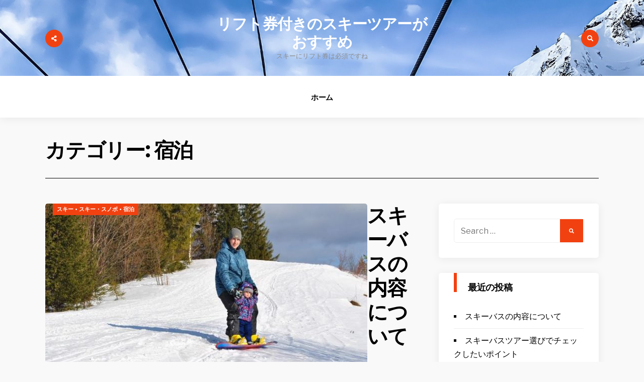

--- FILE ---
content_type: text/html; charset=UTF-8
request_url: https://explorationsoferin.com/?cat=10
body_size: 5943
content:
<!DOCTYPE html>
<html lang="ja">

<head>
<meta charset="UTF-8">
<meta name="viewport" content="width=device-width, initial-scale=1">
<link rel="profile" href="http://gmpg.org/xfn/11">
<link rel="pingback" href="https://explorationsoferin.com/xmlrpc.php">

<title>宿泊 &#8211; リフト券付きのスキーツアーがおすすめ</title>
<link rel='dns-prefetch' href='//fonts.googleapis.com' />
<link rel='dns-prefetch' href='//s.w.org' />
<link rel="alternate" type="application/rss+xml" title="リフト券付きのスキーツアーがおすすめ &raquo; フィード" href="https://explorationsoferin.com/?feed=rss2" />
<link rel="alternate" type="application/rss+xml" title="リフト券付きのスキーツアーがおすすめ &raquo; コメントフィード" href="https://explorationsoferin.com/?feed=comments-rss2" />
<link rel="alternate" type="application/rss+xml" title="リフト券付きのスキーツアーがおすすめ &raquo; 宿泊 カテゴリーのフィード" href="https://explorationsoferin.com/?feed=rss2&#038;cat=10" />
		<script type="text/javascript">
			window._wpemojiSettings = {"baseUrl":"https:\/\/s.w.org\/images\/core\/emoji\/2.2.1\/72x72\/","ext":".png","svgUrl":"https:\/\/s.w.org\/images\/core\/emoji\/2.2.1\/svg\/","svgExt":".svg","source":{"concatemoji":"https:\/\/explorationsoferin.com\/wp-includes\/js\/wp-emoji-release.min.js?ver=4.7.3"}};
			!function(a,b,c){function d(a){var b,c,d,e,f=String.fromCharCode;if(!k||!k.fillText)return!1;switch(k.clearRect(0,0,j.width,j.height),k.textBaseline="top",k.font="600 32px Arial",a){case"flag":return k.fillText(f(55356,56826,55356,56819),0,0),!(j.toDataURL().length<3e3)&&(k.clearRect(0,0,j.width,j.height),k.fillText(f(55356,57331,65039,8205,55356,57096),0,0),b=j.toDataURL(),k.clearRect(0,0,j.width,j.height),k.fillText(f(55356,57331,55356,57096),0,0),c=j.toDataURL(),b!==c);case"emoji4":return k.fillText(f(55357,56425,55356,57341,8205,55357,56507),0,0),d=j.toDataURL(),k.clearRect(0,0,j.width,j.height),k.fillText(f(55357,56425,55356,57341,55357,56507),0,0),e=j.toDataURL(),d!==e}return!1}function e(a){var c=b.createElement("script");c.src=a,c.defer=c.type="text/javascript",b.getElementsByTagName("head")[0].appendChild(c)}var f,g,h,i,j=b.createElement("canvas"),k=j.getContext&&j.getContext("2d");for(i=Array("flag","emoji4"),c.supports={everything:!0,everythingExceptFlag:!0},h=0;h<i.length;h++)c.supports[i[h]]=d(i[h]),c.supports.everything=c.supports.everything&&c.supports[i[h]],"flag"!==i[h]&&(c.supports.everythingExceptFlag=c.supports.everythingExceptFlag&&c.supports[i[h]]);c.supports.everythingExceptFlag=c.supports.everythingExceptFlag&&!c.supports.flag,c.DOMReady=!1,c.readyCallback=function(){c.DOMReady=!0},c.supports.everything||(g=function(){c.readyCallback()},b.addEventListener?(b.addEventListener("DOMContentLoaded",g,!1),a.addEventListener("load",g,!1)):(a.attachEvent("onload",g),b.attachEvent("onreadystatechange",function(){"complete"===b.readyState&&c.readyCallback()})),f=c.source||{},f.concatemoji?e(f.concatemoji):f.wpemoji&&f.twemoji&&(e(f.twemoji),e(f.wpemoji)))}(window,document,window._wpemojiSettings);
		</script>
		<style type="text/css">
img.wp-smiley,
img.emoji {
	display: inline !important;
	border: none !important;
	box-shadow: none !important;
	height: 1em !important;
	width: 1em !important;
	margin: 0 .07em !important;
	vertical-align: -0.1em !important;
	background: none !important;
	padding: 0 !important;
}
</style>
<link rel='stylesheet' id='versal-style-css'  href='https://explorationsoferin.com/wp-content/themes/versal/style.css?ver=4.7.3' type='text/css' media='all' />
<link rel='stylesheet' id='fontawesome-css'  href='https://explorationsoferin.com/wp-content/themes/versal/styles/fontawesome-all.css?ver=4.7.3' type='text/css' media='all' />
<link rel='stylesheet' id='versal-mobile-css'  href='https://explorationsoferin.com/wp-content/themes/versal/style-mobile.css?ver=4.7.3' type='text/css' media='all' />
<link rel='stylesheet' id='versal-fonts-css'  href='//fonts.googleapis.com/css?family=Libre+Franklin%3A400%2C400i%2C700%7CPoppins%3A400%2C600%2C700%2C800%26subset%3Dcyrillic%2Ccyrillic-ext%2Cgreek%2Cgreek-ext%2Clatin-ext%2Cvietnamese&#038;ver=1.0.0' type='text/css' media='all' />
<script type='text/javascript' src='https://explorationsoferin.com/wp-includes/js/jquery/jquery.js?ver=1.12.4'></script>
<script type='text/javascript' src='https://explorationsoferin.com/wp-includes/js/jquery/jquery-migrate.min.js?ver=1.4.1'></script>
<link rel='https://api.w.org/' href='https://explorationsoferin.com/?rest_route=/' />
<link rel="EditURI" type="application/rsd+xml" title="RSD" href="https://explorationsoferin.com/xmlrpc.php?rsd" />
<link rel="wlwmanifest" type="application/wlwmanifest+xml" href="https://explorationsoferin.com/wp-includes/wlwmanifest.xml" /> 
<meta name="generator" content="WordPress 4.7.3" />
      <!--Customizer CSS--> 
      <style type="text/css">
	  
	  
           	  
            
		   
		    
		   
		   
            
      </style> 
      <!--/Customizer CSS-->
      		<style type="text/css">.recentcomments a{display:inline !important;padding:0 !important;margin:0 !important;}</style>
		</head>

     
<body class="archive category category-10">

<div id="curtain" class="tranz">

	<div class="container">

		<ul class="social-menu">








</ul>
<form class="searchform" role="search" method="get" class="search-form" action="https://explorationsoferin.com/">
	<label for="search-form-697307cf15ff4"><span class="screen-reader-text">Search for:</span></label>
	<input type="search" id="search-form-697307cf15ff4"  class="s rad p-border" placeholder="Search &hellip;" value="" name="s" />
	<button type="submit" class="searchSubmit ribbon"><i class="fas fa-search"></i></button>
</form>    
    </div>
    
    <a class='curtainclose rad' href="#" ><i class="far fa-times-circle"></i></a>
    
</div>

<div class="postbar ">
        
    <div id="header" class="clearfix" itemscope itemtype="http://schema.org/WPHeader">
    
    	<div class="head-bg-image"><img src="https://explorationsoferin.com/wp-content/uploads/2023/05/skiing-g27f8fe009_1920.jpg" height="1440" width="1920" alt="" /></div>
    
        <div class="container">
            
            <div id="titles">
                                                    		<h1 class="site-title"><a href="https://explorationsoferin.com/">リフト券付きのスキーツアーがおすすめ</a></h1>
    					<p class="site-description site-tagline">スキーにリフト券は必須ですね</p>
					            </div><!-- end #titles  -->
        
        	<a class="searchOpen share-icon" href="#" ><i class="fas fa-share-alt"></i></a>
        
        	<a class="searchOpen" href="#" ><i class="fas fa-search"></i></a>
              
        </div><!-- end .container  -->
    
    	<a id="navtrigger" class="rad ribbon" href="#"><i class="fa fa-bars"></i></a>
    
    </div><!-- end #header  -->
    
    <nav id="navigation" class="wpm_boxshadow ghost" itemscope itemtype="http://schema.org/SiteNavigationElement"> 
    
        <div id="default-nav" class="nav"><ul><li ><a href="https://explorationsoferin.com/">ホーム</a></li></ul></div>        
    </nav><!-- end #navigation  -->
    
	<div class="wrapper">    
<div class="container_alt">

<div id="core">

		<h2 class="archiv"><span class="maintitle">カテゴリー: 宿泊</span></h2>
	<div id="content" class="eightcol first">

          <div class="blogger">
                                        
			            	<div class="item blog-item-big tranz p-border post-152 post type-post status-publish format-standard has-post-thumbnail hentry category-9 category-2 category-10 tag-5">
  				
                    
	<p class="meta cat tranz ribbon">
		<a href="https://explorationsoferin.com/?cat=9" rel="category">スキー</a> &bull; <a href="https://explorationsoferin.com/?cat=2" rel="category">スキー・スノボ</a> &bull; <a href="https://explorationsoferin.com/?cat=10" rel="category">宿泊</a>    </p>
         
                <div class="entryhead">
                    
                   	                
                	<div class="icon-rating tranz">
            
                    	                    
                    </div>
    
					                    
                        <div class="imgwrap">
							
                            <a href="https://explorationsoferin.com/?p=152">
                                <img width="640" height="421" src="https://explorationsoferin.com/wp-content/uploads/2023/05/snowboard-2833854_1920-640x421.jpg" class="tranz standard grayscale grayscale-fade wp-post-image" alt="" />                            </a>
                            
                                                    
                        </div>
    
                     
                
                </div><!-- end .entryhead -->
    
            	<div class="item_inn tranz p-border">
        
                    <h2 class="posttitle"><a class="link link--forsure" href="https://explorationsoferin.com/?p=152">スキーバスの内容について</a></h2>
                    
                        
	<p class="meta author tranz"> 
        <img alt='' src='https://secure.gravatar.com/avatar/3d646e7cde3f0df76123f0e986f7a820?s=22&#038;d=mm&#038;r=g' srcset='https://secure.gravatar.com/avatar/3d646e7cde3f0df76123f0e986f7a820?s=44&amp;d=mm&amp;r=g 2x' class='avatar avatar-22 photo' height='22' width='22' /><span>by: <a href="https://explorationsoferin.com/?author=1" title="Gioacchino の投稿" rel="author">Gioacchino</a></span>    </p>
    
        
	<p class="meta date tranz post-date"> 
        <i class="fas fa-clock"></i> 2023年5月24日    </p>
                        
                    <div class="clearfix"></div>
                    
					<div class="wpm_excerpt clearfix"><p>スキーバスで行くスキー旅行は、行きと帰りの交通手段を &hellip;</p>
</div>                
                </div><!-- end .item_inn -->
        
            </div>          	<div class="item blog-item tranz p-border post-141 post type-post status-publish format-standard has-post-thumbnail hentry category-9 category-2 category-10 tag-5">
  				
                    
	<p class="meta cat tranz ribbon">
		<a href="https://explorationsoferin.com/?cat=9" rel="category">スキー</a> &bull; <a href="https://explorationsoferin.com/?cat=2" rel="category">スキー・スノボ</a> &bull; <a href="https://explorationsoferin.com/?cat=10" rel="category">宿泊</a>    </p>
         
                <div class="entryhead">
                    
                   	                
                	<div class="icon-rating tranz">
            
                    	                    
                    </div>
    
					                    
                        <div class="imgwrap">
							
                            <a href="https://explorationsoferin.com/?p=141">
                                <img width="335" height="200" src="https://explorationsoferin.com/wp-content/uploads/2023/05/snowboard-2153557_1920-335x200.jpg" class="tranz standard grayscale grayscale-fade wp-post-image" alt="" />                            </a>
                            
                                                    
                        </div>
    
                     
                
                </div><!-- end .entryhead -->
    
            	<div class="item_inn tranz p-border">
        
                    <h2 class="posttitle"><a class="link link--forsure" href="https://explorationsoferin.com/?p=141">スキーバスの運転手になるなら大型二種免許の取得を</a></h2>
                    
                        
	<p class="meta author tranz"> 
        <img alt='' src='https://secure.gravatar.com/avatar/3d646e7cde3f0df76123f0e986f7a820?s=22&#038;d=mm&#038;r=g' srcset='https://secure.gravatar.com/avatar/3d646e7cde3f0df76123f0e986f7a820?s=44&amp;d=mm&amp;r=g 2x' class='avatar avatar-22 photo' height='22' width='22' /><span>by: <a href="https://explorationsoferin.com/?author=1" title="Gioacchino の投稿" rel="author">Gioacchino</a></span>    </p>
    
        
	<p class="meta date tranz post-date"> 
        <i class="fas fa-clock"></i> 2023年5月15日    </p>
                        
                    <div class="clearfix"></div>
                    
					<div class="wpm_excerpt clearfix"><p>本格的にスキーシーズンになり、週末になるとスキーバス &hellip;</p>
</div>                
                </div><!-- end .item_inn -->
        
            </div>          	<div class="item blog-item tranz p-border post-156 post type-post status-publish format-standard has-post-thumbnail hentry category-9 category-2 category-10 tag-5">
  				
                    
	<p class="meta cat tranz ribbon">
		<a href="https://explorationsoferin.com/?cat=9" rel="category">スキー</a> &bull; <a href="https://explorationsoferin.com/?cat=2" rel="category">スキー・スノボ</a> &bull; <a href="https://explorationsoferin.com/?cat=10" rel="category">宿泊</a>    </p>
         
                <div class="entryhead">
                    
                   	                
                	<div class="icon-rating tranz">
            
                    	                    
                    </div>
    
					                    
                        <div class="imgwrap">
							
                            <a href="https://explorationsoferin.com/?p=156">
                                <img width="335" height="200" src="https://explorationsoferin.com/wp-content/uploads/2023/05/snowboard-113847_1920-335x200.jpg" class="tranz standard grayscale grayscale-fade wp-post-image" alt="" />                            </a>
                            
                                                    
                        </div>
    
                     
                
                </div><!-- end .entryhead -->
    
            	<div class="item_inn tranz p-border">
        
                    <h2 class="posttitle"><a class="link link--forsure" href="https://explorationsoferin.com/?p=156">スキーバスを楽しもう</a></h2>
                    
                        
	<p class="meta author tranz"> 
        <img alt='' src='https://secure.gravatar.com/avatar/3d646e7cde3f0df76123f0e986f7a820?s=22&#038;d=mm&#038;r=g' srcset='https://secure.gravatar.com/avatar/3d646e7cde3f0df76123f0e986f7a820?s=44&amp;d=mm&amp;r=g 2x' class='avatar avatar-22 photo' height='22' width='22' /><span>by: <a href="https://explorationsoferin.com/?author=1" title="Gioacchino の投稿" rel="author">Gioacchino</a></span>    </p>
    
        
	<p class="meta date tranz post-date"> 
        <i class="fas fa-clock"></i> 2023年5月9日    </p>
                        
                    <div class="clearfix"></div>
                    
					<div class="wpm_excerpt clearfix"><p>どうせなら、一泊してスキーを思う存分楽しみたい、そん &hellip;</p>
</div>                
                </div><!-- end .item_inn -->
        
            </div>          	<div class="item blog-item tranz p-border post-127 post type-post status-publish format-standard has-post-thumbnail hentry category-9 category-2 category-10 tag-5">
  				
                    
	<p class="meta cat tranz ribbon">
		<a href="https://explorationsoferin.com/?cat=9" rel="category">スキー</a> &bull; <a href="https://explorationsoferin.com/?cat=2" rel="category">スキー・スノボ</a> &bull; <a href="https://explorationsoferin.com/?cat=10" rel="category">宿泊</a>    </p>
         
                <div class="entryhead">
                    
                   	                
                	<div class="icon-rating tranz">
            
                    	                    
                    </div>
    
					                    
                        <div class="imgwrap">
							
                            <a href="https://explorationsoferin.com/?p=127">
                                <img width="335" height="200" src="https://explorationsoferin.com/wp-content/uploads/2023/05/snow-1094695_1280-335x200.jpg" class="tranz standard grayscale grayscale-fade wp-post-image" alt="" />                            </a>
                            
                                                    
                        </div>
    
                     
                
                </div><!-- end .entryhead -->
    
            	<div class="item_inn tranz p-border">
        
                    <h2 class="posttitle"><a class="link link--forsure" href="https://explorationsoferin.com/?p=127">スキーツアーならばやはりスキーバスであるのは</a></h2>
                    
                        
	<p class="meta author tranz"> 
        <img alt='' src='https://secure.gravatar.com/avatar/3d646e7cde3f0df76123f0e986f7a820?s=22&#038;d=mm&#038;r=g' srcset='https://secure.gravatar.com/avatar/3d646e7cde3f0df76123f0e986f7a820?s=44&amp;d=mm&amp;r=g 2x' class='avatar avatar-22 photo' height='22' width='22' /><span>by: <a href="https://explorationsoferin.com/?author=1" title="Gioacchino の投稿" rel="author">Gioacchino</a></span>    </p>
    
        
	<p class="meta date tranz post-date"> 
        <i class="fas fa-clock"></i> 2023年4月24日    </p>
                        
                    <div class="clearfix"></div>
                    
					<div class="wpm_excerpt clearfix"><p>ウィンタースポーツは楽しいことばかりですが、その反面 &hellip;</p>
</div>                
                </div><!-- end .item_inn -->
        
            </div>          	<div class="item blog-item tranz p-border post-118 post type-post status-publish format-standard has-post-thumbnail hentry category-9 category-2 category-10 tag-5">
  				
                    
	<p class="meta cat tranz ribbon">
		<a href="https://explorationsoferin.com/?cat=9" rel="category">スキー</a> &bull; <a href="https://explorationsoferin.com/?cat=2" rel="category">スキー・スノボ</a> &bull; <a href="https://explorationsoferin.com/?cat=10" rel="category">宿泊</a>    </p>
         
                <div class="entryhead">
                    
                   	                
                	<div class="icon-rating tranz">
            
                    	                    
                    </div>
    
					                    
                        <div class="imgwrap">
							
                            <a href="https://explorationsoferin.com/?p=118">
                                <img width="335" height="200" src="https://explorationsoferin.com/wp-content/uploads/2023/05/skiing-497007_1920-335x200.jpg" class="tranz standard grayscale grayscale-fade wp-post-image" alt="" />                            </a>
                            
                                                    
                        </div>
    
                     
                
                </div><!-- end .entryhead -->
    
            	<div class="item_inn tranz p-border">
        
                    <h2 class="posttitle"><a class="link link--forsure" href="https://explorationsoferin.com/?p=118">日帰りスキーの利用状況</a></h2>
                    
                        
	<p class="meta author tranz"> 
        <img alt='' src='https://secure.gravatar.com/avatar/3d646e7cde3f0df76123f0e986f7a820?s=22&#038;d=mm&#038;r=g' srcset='https://secure.gravatar.com/avatar/3d646e7cde3f0df76123f0e986f7a820?s=44&amp;d=mm&amp;r=g 2x' class='avatar avatar-22 photo' height='22' width='22' /><span>by: <a href="https://explorationsoferin.com/?author=1" title="Gioacchino の投稿" rel="author">Gioacchino</a></span>    </p>
    
        
	<p class="meta date tranz post-date"> 
        <i class="fas fa-clock"></i> 2023年4月15日    </p>
                        
                    <div class="clearfix"></div>
                    
					<div class="wpm_excerpt clearfix"><p>冬の楽しみと言えば、ウィンタースポーツではないでしょ &hellip;</p>
</div>                
                </div><!-- end .item_inn -->
        
            </div>          	<div class="item blog-item tranz p-border post-111 post type-post status-publish format-standard has-post-thumbnail hentry category-9 category-2 category-10 tag-5">
  				
                    
	<p class="meta cat tranz ribbon">
		<a href="https://explorationsoferin.com/?cat=9" rel="category">スキー</a> &bull; <a href="https://explorationsoferin.com/?cat=2" rel="category">スキー・スノボ</a> &bull; <a href="https://explorationsoferin.com/?cat=10" rel="category">宿泊</a>    </p>
         
                <div class="entryhead">
                    
                   	                
                	<div class="icon-rating tranz">
            
                    	                    
                    </div>
    
					                    
                        <div class="imgwrap">
							
                            <a href="https://explorationsoferin.com/?p=111">
                                <img width="335" height="200" src="https://explorationsoferin.com/wp-content/uploads/2023/05/skiing-1723857_1920-335x200.jpg" class="tranz standard grayscale grayscale-fade wp-post-image" alt="" />                            </a>
                            
                                                    
                        </div>
    
                     
                
                </div><!-- end .entryhead -->
    
            	<div class="item_inn tranz p-border">
        
                    <h2 class="posttitle"><a class="link link--forsure" href="https://explorationsoferin.com/?p=111">スノボツアーに持っていくヘルメット選び</a></h2>
                    
                        
	<p class="meta author tranz"> 
        <img alt='' src='https://secure.gravatar.com/avatar/3d646e7cde3f0df76123f0e986f7a820?s=22&#038;d=mm&#038;r=g' srcset='https://secure.gravatar.com/avatar/3d646e7cde3f0df76123f0e986f7a820?s=44&amp;d=mm&amp;r=g 2x' class='avatar avatar-22 photo' height='22' width='22' /><span>by: <a href="https://explorationsoferin.com/?author=1" title="Gioacchino の投稿" rel="author">Gioacchino</a></span>    </p>
    
        
	<p class="meta date tranz post-date"> 
        <i class="fas fa-clock"></i> 2023年4月9日    </p>
                        
                    <div class="clearfix"></div>
                    
					<div class="wpm_excerpt clearfix"><p>スノボに行く際、ツアーを利用すると様々なメリットがあ &hellip;</p>
</div>                
                </div><!-- end .item_inn -->
        
            </div>          	<div class="item blog-item tranz p-border post-100 post type-post status-publish format-standard has-post-thumbnail hentry category-9 category-2 category-10 tag-5">
  				
                    
	<p class="meta cat tranz ribbon">
		<a href="https://explorationsoferin.com/?cat=9" rel="category">スキー</a> &bull; <a href="https://explorationsoferin.com/?cat=2" rel="category">スキー・スノボ</a> &bull; <a href="https://explorationsoferin.com/?cat=10" rel="category">宿泊</a>    </p>
         
                <div class="entryhead">
                    
                   	                
                	<div class="icon-rating tranz">
            
                    	                    
                    </div>
    
					                    
                        <div class="imgwrap">
							
                            <a href="https://explorationsoferin.com/?p=100">
                                <img width="335" height="200" src="https://explorationsoferin.com/wp-content/uploads/2023/05/skiers-274389_1920-335x200.jpg" class="tranz standard grayscale grayscale-fade wp-post-image" alt="" />                            </a>
                            
                                                    
                        </div>
    
                     
                
                </div><!-- end .entryhead -->
    
            	<div class="item_inn tranz p-border">
        
                    <h2 class="posttitle"><a class="link link--forsure" href="https://explorationsoferin.com/?p=100">スノボツアーを利用してシーズンを楽しむ</a></h2>
                    
                        
	<p class="meta author tranz"> 
        <img alt='' src='https://secure.gravatar.com/avatar/3d646e7cde3f0df76123f0e986f7a820?s=22&#038;d=mm&#038;r=g' srcset='https://secure.gravatar.com/avatar/3d646e7cde3f0df76123f0e986f7a820?s=44&amp;d=mm&amp;r=g 2x' class='avatar avatar-22 photo' height='22' width='22' /><span>by: <a href="https://explorationsoferin.com/?author=1" title="Gioacchino の投稿" rel="author">Gioacchino</a></span>    </p>
    
        
	<p class="meta date tranz post-date"> 
        <i class="fas fa-clock"></i> 2023年3月24日    </p>
                        
                    <div class="clearfix"></div>
                    
					<div class="wpm_excerpt clearfix"><p>スノボは毎回マイカーで行っているという人もいるのでは &hellip;</p>
</div>                
                </div><!-- end .item_inn -->
        
            </div>          	<div class="item blog-item tranz p-border post-90 post type-post status-publish format-standard has-post-thumbnail hentry category-9 category-2 category-10 tag-5">
  				
                    
	<p class="meta cat tranz ribbon">
		<a href="https://explorationsoferin.com/?cat=9" rel="category">スキー</a> &bull; <a href="https://explorationsoferin.com/?cat=2" rel="category">スキー・スノボ</a> &bull; <a href="https://explorationsoferin.com/?cat=10" rel="category">宿泊</a>    </p>
         
                <div class="entryhead">
                    
                   	                
                	<div class="icon-rating tranz">
            
                    	                    
                    </div>
    
					                    
                        <div class="imgwrap">
							
                            <a href="https://explorationsoferin.com/?p=90">
                                <img width="335" height="200" src="https://explorationsoferin.com/wp-content/uploads/2023/05/ski-race-2240476_1920-335x200.jpg" class="tranz standard grayscale grayscale-fade wp-post-image" alt="" />                            </a>
                            
                                                    
                        </div>
    
                     
                
                </div><!-- end .entryhead -->
    
            	<div class="item_inn tranz p-border">
        
                    <h2 class="posttitle"><a class="link link--forsure" href="https://explorationsoferin.com/?p=90">スノボツアーを選ぶ際の注意点</a></h2>
                    
                        
	<p class="meta author tranz"> 
        <img alt='' src='https://secure.gravatar.com/avatar/3d646e7cde3f0df76123f0e986f7a820?s=22&#038;d=mm&#038;r=g' srcset='https://secure.gravatar.com/avatar/3d646e7cde3f0df76123f0e986f7a820?s=44&amp;d=mm&amp;r=g 2x' class='avatar avatar-22 photo' height='22' width='22' /><span>by: <a href="https://explorationsoferin.com/?author=1" title="Gioacchino の投稿" rel="author">Gioacchino</a></span>    </p>
    
        
	<p class="meta date tranz post-date"> 
        <i class="fas fa-clock"></i> 2023年3月15日    </p>
                        
                    <div class="clearfix"></div>
                    
					<div class="wpm_excerpt clearfix"><p>スノーボードの人口が増えてきた事によって、ほとんどの &hellip;</p>
</div>                
                </div><!-- end .item_inn -->
        
            </div>          	<div class="item blog-item tranz p-border post-83 post type-post status-publish format-standard has-post-thumbnail hentry category-9 category-2 category-10 tag-5">
  				
                    
	<p class="meta cat tranz ribbon">
		<a href="https://explorationsoferin.com/?cat=9" rel="category">スキー</a> &bull; <a href="https://explorationsoferin.com/?cat=2" rel="category">スキー・スノボ</a> &bull; <a href="https://explorationsoferin.com/?cat=10" rel="category">宿泊</a>    </p>
         
                <div class="entryhead">
                    
                   	                
                	<div class="icon-rating tranz">
            
                    	                    
                    </div>
    
					                    
                        <div class="imgwrap">
							
                            <a href="https://explorationsoferin.com/?p=83">
                                <img width="335" height="200" src="https://explorationsoferin.com/wp-content/uploads/2023/05/ski-mountaineering-1375016_1920-335x200.jpg" class="tranz standard grayscale grayscale-fade wp-post-image" alt="" />                            </a>
                            
                                                    
                        </div>
    
                     
                
                </div><!-- end .entryhead -->
    
            	<div class="item_inn tranz p-border">
        
                    <h2 class="posttitle"><a class="link link--forsure" href="https://explorationsoferin.com/?p=83">スノボツアーに行くときのメリット</a></h2>
                    
                        
	<p class="meta author tranz"> 
        <img alt='' src='https://secure.gravatar.com/avatar/3d646e7cde3f0df76123f0e986f7a820?s=22&#038;d=mm&#038;r=g' srcset='https://secure.gravatar.com/avatar/3d646e7cde3f0df76123f0e986f7a820?s=44&amp;d=mm&amp;r=g 2x' class='avatar avatar-22 photo' height='22' width='22' /><span>by: <a href="https://explorationsoferin.com/?author=1" title="Gioacchino の投稿" rel="author">Gioacchino</a></span>    </p>
    
        
	<p class="meta date tranz post-date"> 
        <i class="fas fa-clock"></i> 2023年3月9日    </p>
                        
                    <div class="clearfix"></div>
                    
					<div class="wpm_excerpt clearfix"><p>スノボに行く時にはバスで行くのが便利で安く行くことが &hellip;</p>
</div>                
                </div><!-- end .item_inn -->
        
            </div>          	<div class="item blog-item tranz p-border post-72 post type-post status-publish format-standard has-post-thumbnail hentry category-9 category-2 category-10 tag-5">
  				
                    
	<p class="meta cat tranz ribbon">
		<a href="https://explorationsoferin.com/?cat=9" rel="category">スキー</a> &bull; <a href="https://explorationsoferin.com/?cat=2" rel="category">スキー・スノボ</a> &bull; <a href="https://explorationsoferin.com/?cat=10" rel="category">宿泊</a>    </p>
         
                <div class="entryhead">
                    
                   	                
                	<div class="icon-rating tranz">
            
                    	                    
                    </div>
    
					                    
                        <div class="imgwrap">
							
                            <a href="https://explorationsoferin.com/?p=72">
                                <img width="335" height="200" src="https://explorationsoferin.com/wp-content/uploads/2023/05/ski-1837385_1920-335x200.jpg" class="tranz standard grayscale grayscale-fade wp-post-image" alt="" />                            </a>
                            
                                                    
                        </div>
    
                     
                
                </div><!-- end .entryhead -->
    
            	<div class="item_inn tranz p-border">
        
                    <h2 class="posttitle"><a class="link link--forsure" href="https://explorationsoferin.com/?p=72">スノボツアーの選び方</a></h2>
                    
                        
	<p class="meta author tranz"> 
        <img alt='' src='https://secure.gravatar.com/avatar/3d646e7cde3f0df76123f0e986f7a820?s=22&#038;d=mm&#038;r=g' srcset='https://secure.gravatar.com/avatar/3d646e7cde3f0df76123f0e986f7a820?s=44&amp;d=mm&amp;r=g 2x' class='avatar avatar-22 photo' height='22' width='22' /><span>by: <a href="https://explorationsoferin.com/?author=1" title="Gioacchino の投稿" rel="author">Gioacchino</a></span>    </p>
    
        
	<p class="meta date tranz post-date"> 
        <i class="fas fa-clock"></i> 2023年2月24日    </p>
                        
                    <div class="clearfix"></div>
                    
					<div class="wpm_excerpt clearfix"><p>出来るだけ費用を抑えるために格安スノボツアーに参加す &hellip;</p>
</div>                
                </div><!-- end .item_inn -->
        
            </div>                    
          </div><!-- end blogger -->
            
          <div class="clearfix"></div>

          <div class="pagination">
	<nav class="navigation pagination" role="navigation">
		<h2 class="screen-reader-text">投稿ナビゲーション</h2>
		<div class="nav-links"><span class='page-numbers current'>1</span>
<a class='page-numbers' href='https://explorationsoferin.com/?paged=2&#038;cat=10'>2</a>
<a class="next page-numbers" href="https://explorationsoferin.com/?paged=2&#038;cat=10">次へ</a></div>
	</nav></div>

              
    </div><!-- end #content -->
    
    
    
	<div id="sidebar"  class="fourcol woocommerce p-border">
    
    	        
            <div class="widgetable p-border">
    
                <div class="sidele ghost">
<form class="searchform" role="search" method="get" class="search-form" action="https://explorationsoferin.com/">
	<label for="search-form-697307cf294e1"><span class="screen-reader-text">Search for:</span></label>
	<input type="search" id="search-form-697307cf294e1"  class="s rad p-border" placeholder="Search &hellip;" value="" name="s" />
	<button type="submit" class="searchSubmit ribbon"><i class="fas fa-search"></i></button>
</form></div>		<div class="sidele ghost">		<h2 class="widget">最近の投稿</h2>		<ul>
					<li>
				<a href="https://explorationsoferin.com/?p=152">スキーバスの内容について</a>
						</li>
					<li>
				<a href="https://explorationsoferin.com/?p=148">スキーバスツアー選びでチェックしたいポイント</a>
						</li>
					<li>
				<a href="https://explorationsoferin.com/?p=145">スキーバスの利用の注意点</a>
						</li>
					<li>
				<a href="https://explorationsoferin.com/?p=141">スキーバスの運転手になるなら大型二種免許の取得を</a>
						</li>
					<li>
				<a href="https://explorationsoferin.com/?p=138">スキーバスツアーの旅館やホテルについて</a>
						</li>
				</ul>
		</div>		<div class="sidele ghost"><h2 class="widget">最近のコメント</h2><ul id="recentcomments"></ul></div><div class="sidele ghost"><h2 class="widget">アーカイブ</h2>		<ul>
			<li><a href='https://explorationsoferin.com/?m=202305'>2023年5月</a></li>
	<li><a href='https://explorationsoferin.com/?m=202304'>2023年4月</a></li>
	<li><a href='https://explorationsoferin.com/?m=202303'>2023年3月</a></li>
	<li><a href='https://explorationsoferin.com/?m=202302'>2023年2月</a></li>
	<li><a href='https://explorationsoferin.com/?m=202301'>2023年1月</a></li>
	<li><a href='https://explorationsoferin.com/?m=202212'>2022年12月</a></li>
		</ul>
		</div><div class="sidele ghost"><h2 class="widget">カテゴリー</h2>		<ul>
	<li class="cat-item cat-item-4"><a href="https://explorationsoferin.com/?cat=4" >ウィンタースポーツ</a>
</li>
	<li class="cat-item cat-item-9"><a href="https://explorationsoferin.com/?cat=9" >スキー</a>
</li>
	<li class="cat-item cat-item-2"><a href="https://explorationsoferin.com/?cat=2" >スキー・スノボ</a>
</li>
	<li class="cat-item cat-item-3"><a href="https://explorationsoferin.com/?cat=3" >スキーツアー</a>
</li>
	<li class="cat-item cat-item-6"><a href="https://explorationsoferin.com/?cat=6" >スノボツアー</a>
</li>
	<li class="cat-item cat-item-10 current-cat"><a href="https://explorationsoferin.com/?cat=10" >宿泊</a>
</li>
	<li class="cat-item cat-item-7"><a href="https://explorationsoferin.com/?cat=7" >旅行</a>
</li>
		</ul>
</div><div class="sidele ghost"><h2 class="widget">メタ情報</h2>			<ul>
						<li><a href="https://explorationsoferin.com/wp-login.php">ログイン</a></li>
			<li><a href="https://explorationsoferin.com/?feed=rss2">投稿の <abbr title="Really Simple Syndication">RSS</abbr></a></li>
			<li><a href="https://explorationsoferin.com/?feed=comments-rss2">コメントの <abbr title="Really Simple Syndication">RSS</abbr></a></li>
			<li><a href="https://ja.wordpress.org/" title="Powered by WordPress, state-of-the-art semantic personal publishing platform.">WordPress.org</a></li>			</ul>
			</div>            
            </div>
            
		        
    	        
    </div><!-- #sidebar -->     
	<div class="clearfix"></div>
    
</div><!-- end #core -->

<div class="clearfix"></div>


    </div><!-- /.container -->
    
        <div class="footer-icons ghost p-border"><ul class="social-menu">








</ul></div>
    
        <div id="footer">
        
            <div class="container woocommerce"> 
            
                
       	        
        
                
        
                
        
                        
            </div>
                <div class="clearfix"></div>
                
            <div id="copyright">
                
                <div class="container">
                    
                                        
                    <div id="footer-text" class="site-info">
                        
	<span class="credit-link">
		Powered by <a href="https://wordpress.org" title="WordPress">WordPress</a> and <a href="http://vergo.me/" title="Versal Magazine Theme">Versal</a>.	</span>

	                    </div><!-- .site-info -->
                          
                </div> 
            
            </div>
                
        </div><!-- /#footer  -->
        
    </div><!-- /.wrapper  -->

</div><!-- /.postbar  -->


    
<div class="scrollTo_top rad ribbon" style="display: block">

    <a title="Scroll To Top" class="rad" href="#">
    
    	<i class="fa fa-chevron-up"></i> 
        
    </a>
    
</div>

<script type='text/javascript' src='https://explorationsoferin.com/wp-content/themes/versal/js/jquery-scrolltofixed.js?ver=4.7.3'></script>
<script type='text/javascript' src='https://explorationsoferin.com/wp-content/themes/versal/js/ownScript.js?ver=4.7.3'></script>
<script type='text/javascript' src='https://explorationsoferin.com/wp-includes/js/wp-embed.min.js?ver=4.7.3'></script>

</body>
</html>

--- FILE ---
content_type: text/css
request_url: https://explorationsoferin.com/wp-content/themes/versal/style.css?ver=4.7.3
body_size: 12448
content:
/*  
Theme Name: Versal
Description:  A light & minimal WordPress theme that will perfectly suit lifestyle bloggers & magazines. Versal theme is easy-to-use, supports the awesome Theme Customizer for all theme settings and enables to create your own color scheme. 
Theme URI: http://vergo.me/versal
Author: Vergo & wpmasters
Author URI: http://vergo.me/
Version: 1.0.2
Text Domain: versal
Tags: two-columns, custom-background, custom-header, custom-menu, editor-style, grid-layout, blog, news, featured-images, flexible-header, custom-colors, full-width-template, sticky-post, threaded-comments, translation-ready, theme-options, one-column, left-sidebar, right-sidebar, three-columns
License: GNU/GPL Version 2 or later. 
License URI: http://www.gnu.org/licenses/gpl.html 
Copyright: (c) 2018 Vergo.

*/

/*

[Table of contents]

1. CSS Resets & Clearfix
2. Fonts Styling
3. Headings
4. Header / #header
5. Navigation / #navigation
6. Content / #content, .post
7. Sidebar / #sidebar
8. Custom Widgets
9. Comments / #comments
10. Forms / 
11. Search / .searchform
12. Footer / #footer
13. Images & Galleries / img, .gallery
14. Social Buttons / .social-menu
15. Flex Slider / .flexslider
16. Buttons, Pagination, Ribbons & Scroll to top
17. Plugins
18. Homepage Blocks
19. Other (sticky, tagcloud, calendar, tabs, tooltips, speciable)

*/


/* 1. CSS Resets & Clearfix
********************************************************************************************
********************************************************************************************/

html,body,div,span,object,iframe,h1,h2,h3,h4,h5,h6,p,blockquote,pre,a,abbr,address,cite,code,del,dfn,em,img,ins,q,small,strong,sub,sup,dl,dt,dd,ol,ul,li,fieldset,form,label,legend,table,caption,tbody,tfoot,thead,tr,th,td{border:0;margin:0;padding:0}article,aside,figure,figure img,figcaption,hgroup,footer,header,nav,section,video,object{display:block}a img{border:0}figure{position:relative}figure img{width:100%}

body{ overflow:visible  ;}

* {
  -webkit-box-sizing: border-box;
     -moz-box-sizing: border-box;
          box-sizing: border-box;
}

.clearfix:after { content: "\00A0"; display: block; clear: both; visibility: hidden; line-height: 0; height: 0;}

.clearfix{ display:block;}  

html[xmlns] .clearfix { display: block;}  

* html .clearfix{ height: 1%;}  

.clearfix {display: block}  

.wrapper{ max-width:100%; overflow:hidden;}




/* 2. Body & Default styling
********************************************************************************************
********************************************************************************************/

html, body {
	height: 100%;
	margin:0; padding:0;
}

img,.imgwrap{ max-width:100%; position:relative; overflow: hidden;}
 
ol, ul { list-style:none; margin:0; }

ul.children{ margin-left:15px;}

ul.children li:last-child{ padding: 0 0 0 0  ;}

.tranz,#nav,.tmnf_icon,.nav-previous a,.entry p a{-webkit-transition: all .3s ease; -moz-transition: all .3s ease; transition: all .3s ease; }

a,a:hover,.nav li a,.ribbon,.ribbon a{
	text-decoration:none;
	-moz-transition: all 0.2s ease-in;
	-webkit-transition: all 0.2s ease-in;
	-o-transition: all 0.2s ease-in; 
	transition: all 0.2s ease-in;
	-ms-transition: all 0.2s ease-in;
}

small,.small{ font-size:80%  ;}
	
.fl{ float:left  ;}
.fr{ float:right  ;}
.cntr{ text-align:center;}

strong, b{ font-weight:bold;}

italic, i{ font-style:italic;}

.p-border{border-style: solid;}

.rad,
.sidele,
textarea,
input,
.entryhead,
.tmnf_icon,
.nav>li>a,
.nav-previous a,
.nav>li ul,
.taggs a,
#serinfo-nav li a,
.format-quote,
.nav_item a,
#main-nav>li>a,
.flex-direction-nav a,
.scrollTo_top a,
.page-numbers,
.commentlist li.comment {-moz-border-radius:5px;-khtml-border-radius: 5px;-webkit-border-radius:5px;border-radius:5px;}


#content .postauthor img.avatar,
.slide-nav li a:after,
.searchOpen,
.slide-nav li.flex-active a:before{-moz-border-radius:50%;-khtml-border-radius:50%;-webkit-border-radius:50%;border-radius:50%;}

#curtain .searchform input.s,
#curtain .searchSubmit,
ul.social-menu li a{-moz-border-radius:25px;-khtml-border-radius: 25px;-webkit-border-radius:25px;border-radius:25px;}

.slant{ font-weight:normal; font-style:italic;}

.lower{ text-transform: lowercase  }
.italic{ font-style:italic  }
.fat{ font-weight:bold  }

pre{ overflow-x: scroll;}

.wpm_boxshadow,
.nav li ul,
.sidele{
-webkit-box-shadow: 0px 2px 17px 0px rgba(0,0,0,0.07);
-moz-box-shadow: 0px 2px 17px 0px rgba(0,0,0,0.07);
box-shadow: 0px 2px 17px 0px rgba(0,0,0,0.07);
}

.wpm_gradient{
background: -moz-linear-gradient(top,  rgba(0,0,0,0) 0%, rgba(0,0,0,0.65) 100%); /* FF3.6-15 */
background: -webkit-linear-gradient(top,  rgba(0,0,0,0) 0%,rgba(0,0,0,0.65) 100%); /* Chrome10-25,Safari5.1-6 */
background: linear-gradient(to bottom,  rgba(0,0,0,0) 0%,rgba(0,0,0,0.65) 100%); /* W3C, IE10+, FF16+, Chrome26+, Opera12+, Safari7+ */
filter: progid:DXImageTransform.Microsoft.gradient( startColorstr='#00000000', endColorstr='#a6000000',GradientType=0 ); /* IE6-9 */
}

.title_over .entryhead{ background:#000;}

.title_over,
.title_over p,
.title_over a{ color:#fff;}

.title_over a:hover{ color:#ccc;}

.meta,
.tptn_date,
.meta_more a{
	line-height:1;
	overflow: hidden;
	margin:0 10px 5px 0;
	padding:0px 0;
	text-transform:uppercase;
	font-family:'Poppins';
	font-size:11px  ;
	font-weight:600;
	float:left;
}

 p.meta.cat{
     z-index:1;
     margin:10px 0 0 0;
     padding:6px 8px 6px 8px;
	 float:none;
	 display:inline-block;
	 overflow:hidden;
	 line-height:1;
	 opacity:1;
}
.has-post-thumbnail p.meta.cat{
     position:absolute;
     top:0;
     left:0;
     margin:0 15px;
	 max-width:40%;
}

p.meta i{ opacity:.3; padding:0 5px 0 1px;}

p.meta.author{margin:0 0 10px 0;}
p.meta.author img{ opacity:1; width:22px; border-radius:50%; float:left; margin:0 12px 0 0; display: inline;}
p.meta.author span{ display: inline-block; margin:4px 0;}

p.meta.date{padding:4px 0 0 15px; margin:0 0;}

.meta-single{border-style:solid; border-width:1px 0 0 0; float:left; width:100%; overflow:hidden; margin:20px 0 0 0; padding:20px 0 0 0;}

.meta-single p.meta{ float:right;}

.meta-single p.meta.date{padding:5px 30px 0 30px;}

.meta-single p.meta.cat{ float:left; margin:0 0;}

p.meta_more{ overflow:hidden; padding:0;margin:0 0; float:right;}
	
.meta_more a{ text-transform:uppercase; display: inline-block;float: none; margin:0 0;}

.meta_more a:hover{ opacity:1;}

.meta_full i{ display:inline-block;}


/* 2. Fonts styling
********************************************************************************************
********************************************************************************************/

body,input,textarea,select, file{
	font-family: 'Libre Franklin', sans-serif;
	font-weight:400;
	font-size:16px;
	line-height:2.0;
}

h1,h2,h3,h4,h5,h6{margin:20px 0 12px 0; line-height:1.2; font-weight:bold;letter-spacing:-0.03em;}

.entry h1,.entry h2,.entry h3,.entry h4,.entry h5,.entry h6{ padding-bottom:10px;}

h1{
	font-family: 'Poppins', sans-serif;
	font-size:40px;
	font-weight:800;
}

h1.page-title{ margin:0 0 20px 0;}
	
h2{
	font-family: 'Poppins', sans-serif;
	font-size:40px;
	font-weight:700;
	margin-top:0;
}

h3{
	font-family: 'Poppins', sans-serif;
	font-size:30px;
}	
	
h4{
	font-family: 'Poppins', sans-serif;
	font-size:20px;
}	
	
h5,h2.widget,h2.block{
	font-family: 'Poppins', sans-serif;
	font-size:18px;
	font-weight:700;
	letter-spacing:-0.02em;
}
	
h6,
h2.archiv .subtitle,
a.tptn_link,
.tab-post h4{
	font-family: 'Poppins', sans-serif;
	font-size:16px;
	font-weight:600;
	letter-spacing:-0.01em;
}

h2.block{ margin:0 0 20px 0;text-transform:uppercase; position:relative; overflow:hidden; padding:0 0 15px 0; }

h2.block:after{ display:block; content:''; position:absolute; left:0; bottom:0; width:40px; height:4px; margin:0 0 0 0; }

h2.widget{ text-transform:uppercase;margin:0 0 25px 0; padding:20px 0 0 28px; position:relative;line-height:1 !important}

h2.widget:after{ display:block; content:''; position:absolute; left:0; top:0; width:6px; height:100%; margin:0; }

h2.archiv{ padding:0 0 20px 0; overflow:hidden; margin:0 25px 25px 25px; border-bottom-style: solid; border-bottom-width:1px;}

.maintitle,
.subtitle{ display:block; overflow:hidden; padding:5px 0; line-height:1.5 !important;}

/* 4. Header / #header
********************************************************************************************
********************************************************************************************/

#header{
	padding:30px 0;
	overflow: visible;
	margin:0 0 0 0;
	position:relative;
	display:block;
	width:100%;
	z-index:99;
	clear:both;
}

#titles{ overflow:hidden; float:none; margin:0 auto; display:block; padding:0 0 0 0;position:relative; z-index:99; max-width:40%; text-align:center;}

#titles h1{
	display:block;
	margin:0 auto;
	float:none;
	max-width:100%;
	font-size:30px;
	text-transform:uppercase;
}

#titles img{margin:0 auto; display:block; max-width:100%; }

p.site-tagline{ margin:2px 0;font-size:13px; line-height:1.2;}

.head-bg-image{ position:absolute; width:100%; height:100%; top:0; left:0; z-index:0; overflow:hidden;}

.head-bg-image img{ width:100%; margin:0 0; padding:0 0;}



/* 5. Navigation / #navigation
********************************************************************************************
********************************************************************************************/

#navigation{
	z-index:98;
	width:100%;
	max-width:100%;
	margin:0 0 30px 0;
	padding:0 0;
	float:none;
	text-align:center;
}

.nav {
	padding: 0;
	list-style: none;
	line-height: 1;
	display:block;
}

.nav a{
	position: relative;
	display: block;
	z-index: 1;
	padding:17px 15px;
	text-decoration: none;
	font-family: 'Poppins', sans-serif;
	font-size:15px;
	font-weight:600;
	letter-spacing:-0.008em;
}
.nav>li>a{
	display: block;
	text-decoration: none;
	border-bottom:none;
}

.nav li {
	display:block;
	position: relative;
	float:left;
}

.nav>li {
	margin:0;
}

.nav li ul {
	margin:0 0 0 0;
	padding:0 0;
	width:200px;
	position: absolute;
	z-index:9;
	border-width:1px  ;
}


.nav li ul li>a {
	margin:0 15px;
	border-top-width:1px;
	border-top-style:solid;
	border-color:rgba(153,153,153,.1);
	text-align:left;
	line-height:1  ;
	font-size:14px;
	font-weight:500;
}

.nav li ul li a i{
	margin-right:5px  ;
}

.sub-menu>li:first-child>a{border-top:none;}

.nav>li>ul{
	z-index:9;
	margin:0 0 0 0;
}

.nav>li>ul>li,
.nav li ul ul li{width:100%;max-width:300px;}

.nav li ul ul{
	margin: -49px 0 0 188px;
}


.nav>li.menu-item-has-children>a,
.nav>li.page_item_has_children>a{
  	padding-right: 20px !important;
}



.menu-item-has-children>a::after,
.mega2>a::after {
	position: absolute;
	display: block;
	width:4px;
	height:4px;
	right:9px;
	top:20px;
    content: "\f107";
    font-family: 'Font Awesome 5 Free';
	font-size:12px  ;
	font-weight:bold  ;
	opacity:.5;
}

.sub-menu>.menu-item-has-children>a::after{
	content: "\f105";
	top:18px;
}

.nav li ul {
	position: absolute;
	left: -999em;
}

.nav li:hover, .nav li.hover {
  	position: relative;
}

.nav li:hover ul ul,
.nav li.sfhover ul ul,
.nav li:hover ul ul ul,
.nav li.sfhover ul ul ul,
.nav li:hover ul ul ul ul,
.nav li.sfhover ul ul ul ul {
  	left: -999em;
}

.nav li:hover ul,
.nav li.sfhover ul,
.nav li li:hover ul,
.nav li li.sfhover ul,
.nav li li li:hover ul,
.nav li li li.sfhover ul,
.nav li li li li:hover ul,
.nav li li li li.sfhover ul {
  	left:10px;
}

/* @main menu 
***************************/

#main-nav,
#default-nav>ul{ float:none; display: inline-flex; margin:17px auto;}

#main-nav>li,
#default-nav>ul>li{display:inline-block; margin:0 0 -2px 0;}

#main-nav>li>a,
#default-nav>ul>li>a{ padding:18px 10px; margin:0 3px;text-transform:uppercase;}

#main-nav>li>a>i,
#default-nav>ul>li>a>i{
	margin-right:5px  ;
}


/* @fixed menu 
***************************/

#fixed-nav{
	position:fixed;
	top:0;
	left:0;
	width:100%;
	text-align:center;
	display:none;
	z-index:99;
}

#fixed-nav>li{ float:none; display:inline-block;}

#fixed-nav>li>a{padding:10px 7px;}


/* @mobile menu 
***************************/

a#navtrigger{
padding:17px;
height:50px;
width:50px;
margin:-25px 0 0 0;
float:right;
display:none;
z-index:99999;
position:absolute;
top:50%;
right:25px;
line-height:1;
font-size:16px;
text-align:center;
}

.showtrig{ display: block  ; float:none; overflow:hidden;}

.hidenav{ display:none  ;}

.shownav{ display: inline-block !important;}







/* 6. Content / #content
********************************************************************************************
********************************************************************************************/



/* @posts: basics
***************************/

.blogger{ width: 100%; overflow:hidden; position:relative; padding:0 0; margin:0 0;}

.blogger div.post,
.blogger div.page{ position:relative; float:left; overflow:hidden;}

.blogger .entryhead iframe{ float:left; width:100%; clear:both;}

.entryhead{ overflow:hidden; position:relative; float:left;}

.entryhead img{ float:left;}



.blog-item,
.blog-item-big { width: 100%; padding:0 0; margin:0 0 40px 0;}

.blog-item .item_inn{ padding:0 0; overflow:hidden;}

.blog-item.has-post-thumbnail .item_inn{ padding-left:30px}

.blog-item.has-post-thumbnail .entryhead{ max-width:50%;}

.blog-item .item_inn h2{ padding:0 0; margin:0 0 15px 0; font-size:22px;clear:both;}

.blog-item .wpm_excerpt p{ line-height:1.6; font-size:14px;}


.blog-item-big{border-bottom-width:2px; border-bottom-style: solid; padding:0 0 35px 0;}

.blog-item-big .item_inn h2{margin:0 0 25px 0;}

.blog-item-big.has-post-thumbnail .entryhead{ margin:0 0 25px 0;}

.blog-item-big .wpm_excerpt{ font-size:110%; padding-right:5%;}


/* @posts: single
***************************/

.single-post .post-head{padding:10px 25px 0 25px; position:relative; overflow:hidden;}

.single-post h1.entry-title{ font-size:48px;}

.single-post .post-head .wpm_excerpt{ font-size:130%; padding-right:30%;}

.single-post div.item{ width:100%;}

.single-post .item .item_inn{padding:20px 60px 50px 0;}

.page .item_inn{padding:0 0;}

.entry p a{border-bottom:1px solid #ddd; font-weight:bold;}

.entry p a:hover{ border-bottom-width:3px;}

.entry p{margin:5px 0 20px 0;}

.entry .tptn_counter{ display:none;}

.fullcontent h1.entry-title{ margin-top:25px; margin-bottom:30px;}

.entryfull{margin:0 0; overflow:hidden;}

.entrywoo,
.errorentry {padding:20px 0}

.errorentry .searchform{ width:60%; margin:10px 0 60px 0;}

.eightcol .errorentry .searchform{ width:60%; margin:20px 20% 60px 20%;}

.error-titles{ margin-bottom:60px; padding-bottom:40px; border-bottom:1px solid rgba(204,204,204,.3)}

.errorentry h5{ margin-top:40px;}

.entryfull p{margin:0 0 10px 0;}

.titlewrap{ position:absolute; bottom:10%; left:50%; margin:0 0 0 -580px; max-width:45%;}

.entryhead .imgwrap{ background:none;}

.entry ul{margin:0 0 25px 20px;}

.entry>ul>li ul{margin:0 0 5px 20px;}

.entry>ul>li,
.entry>ul>li ul li ul li{ list-style-position:inside; list-style:circle; margin-bottom: 8px;}

.entry>ul>li ul li{ list-style-position:inside; list-style:square;}

.entry .contact-form{ overflow:hidden; float:none; clear:both; padding:0 0 30px 0;}

.entry ol{margin:5px 0 15px 2px;}

.entry ol li ol{margin:0 0 5px 20px;}

.entry ol li{ list-style: decimal; list-style-position:inside;}

.entry ol li ol li{ list-style: upper-latin;list-style-position:inside;}

.entry ol li ol li ol li{ list-style: lower-latin;list-style-position:inside;}

.entry blockquote{
	border-left:4px solid #ddd;
	padding:0 40px;
	margin:25px 30px 25px 30px;
	line-height:1.9em ;
	letter-spacing:0;
	font-size:16px;
	font-weight:400;
	font-style: italic;
}
	
.entry blockquote p{ margin:0 0 0 0;}

.error ul{ margin-bottom:5px;}

.error ul li{ font-size:85%; opacity:.8;}


/* @posts: other
***************************/


.postinfo{overflow:hidden;margin:0 0 0 0;padding:0 0 20px 0;}

p.modified{ margin:15px 0 0 0; overflow:hidden; display:none;}

.taggs{ text-align:center; display:block; width:100%;margin:25px 0 0 0;}

.taggs a{ display:inline-block; padding:7px 8px; border-width:1px; border-style:solid; float:none;}

.postauthor{ overflow:hidden; margin:35px 10px; padding:0 35px 25px 35px; float:left; width:calc(100% - 20px);}

.postauthor h3{ margin:0 0 15px 0;}

#content .postauthor img.avatar{ float:left; margin:0 30px 30px 0;}

h3.additional{margin:30px 0;}

.authordesc{ margin-top:15px; line-height:1.9;}

ul.related{ float:left; width:calc(100% + 40px); overflow: hidden; margin:15px -20px;}

ul.related li{ position:relative; float:left;width:33.333%; margin:0 0;overflow: hidden; position:relative; padding:0 20px;}

ul.related li img{margin:0 20px 0 0; width:100%;}

.related li h4 { margin-top:15px; font-size:16px; font-weight:500;}

.archivloop{ overflow:hidden; padding:1px 0 0 1px;}

.archivloop>div{ overflow:hidden; margin:-1px 0 0 -1px; padding-top:30px;height: 395px; border:2px solid #ddd; width:33.33%;}

.postad,
.contentad{ width:100%; margin:0 0 30px 0; overflow:hidden; text-align:center;}

.contentad img,
.contentad ins,
.postad img,
.postad ins{ max-width:100%; display:block; margin:0 auto;}


#post-nav{ float:right; width:100%; margin:0 0 0 0; padding:0 0 0 0;line-height:1.4  ;}

#post-nav img{ float:left; width:150px; max-width:150px; margin:0 -35px; opacity:.8;}

.post-nav-image{width:50px  ;height:140px  ; overflow:hidden; display:block; background:#000;}

.post-previous,
.post-next{ width:50px  ;padding:0 0 0 0  ; float:left; height:140px  ; margin-bottom:-70px  ; position:fixed; bottom:50%; left:0; border:none  ; overflow:visible  ; z-index:100;}

#post-nav .post-next{left: auto; right:0;}

#post-nav span.arrow{ position:absolute; top:50%; left:50%; z-index:99; color:#fff  ; font-size:20px; width:30px; height:20px; text-align:center; margin:-15px -15px; line-height:30px;}

#post-nav .post-nav-text{position:absolute; top:0; left:0; width:200px; padding:35px 20px; opacity:0; height:140px; font-size:10px; text-transform:uppercase;}

#post-nav .post-previous .post-nav-text{left:-100px;}

#post-nav .post-previous:hover .post-nav-text{left:50px; opacity:1;}

#post-nav .post-next:hover .post-nav-text{left:-200px; opacity:1;}


/* @posts: formats
***************************/

.single .format-quote{ text-align:center; position:relative; overflow:hidden;}

.blogger .post.format-quote { padding:0 0;}

.blogger .post.format-quote .item_inn { padding:30px;}

.blogger .post.format-quote .meta{ display:none;}

.post.format-quote blockquote{
	font-size:22px; line-height:1.5; position:relative; z-index:1;
}

.post p.quuote_author{ font-size:14px ;margin:20px 0 10px 0; position:relative; z-index:1; text-align:right;}

.format-quote{ pointer-events:none; border-width:0  ;}
.blogger .format-quote img,
.blogger .format-quote p.teaser span,
.blogger .format-quote .meta_more,
.blogger .format-quote .entryhead{ display:none  ;}




/* 7. sidebar / #sidebar
********************************************************************************************
********************************************************************************************/

.sidele { overflow:hidden; display:block; margin:0 0 30px 0; padding:0 30px ; line-height:1.7;}

.widgetable p {margin:0; padding:0 0 15px 0;}

.widgetable form{ overflow:hidden; padding:3px 0;}
	
.widgetable>ul,
.widgetable>div>ul{
	list-style: inside none square;
	float:none;
	overflow:hidden;
	display:block;
	margin-bottom:30px;
}

.widgetable>div>ul li{}
	
.widgetable select{
	margin:5px 0 30px 0;
	width:100%;
	font-size:100%  ;
	clear:both;
	float:none;
}
	
.widgetable .searchform{
	margin:30px 0;
	padding:0 0;
	float:none;
	clear:both;
	overflow:hidden;
}

li.recentcomments,
cite{ padding:0 0 10px 0;}

a.rsswidget{ padding:5px 0 0 0;}



/* 8. Custom Widgets 
********************************************************************************************
********************************************************************************************/

.tagcloud { margin-bottom: 30px;    clear: both; display: block;float: none; width: 102%; }
 
ul.lists{ list-style:none; overflow:hidden; margin:0; width:106%}

ul.lists li ul, ul.lists li ul li{ margin:0 0 0 0  ;padding:0 0 0 0  ; width:100%; background:none;}

.lists li{ 
	padding:0 10px 0 26px; 
	margin:0 3% 0 0; 
	float:left;
	width:31%;
	list-style:none;
}

.widgetable li,
.widgetable p{ text-align:left;}

.widgetable div>ul>li{ padding:10px 0 10px 0; border-top-width:1px; border-top-style:solid;}
.widgetable div>ul>li:first-child{ border-top:none;}

/* about us combo*/

.widgetable img.image,
.widgetable .wp-caption { margin:0 -30px; width:calc(100% + 60px); max-width:calc(100% + 60px) !important;}

.widgetable .wp-caption p.wp-caption-text{ font-size:100%; padding:0 30px; margin:10px 0 30px 0;}

.textwidget{ margin:30px 0 20px 0;}

/* @custom menu 
***************************/

.widgetable ul.menu li,
.widgetable ul.menu a{ position:relative;}

.widgetable ul.menu li:after,
.widgetable ul.menu a:after{ display:none}

.widgetable ul.menu>li{margin:0 0 1px 0; list-style:none  ; text-align:left;}

.widgetable ul.menu>li>a{ width:100%; margin:0 0 0 0; padding:8px 0; line-height:1  ;display: block;}

.widgetable ul.menu>li>a:hover{padding:15px 25px;}

.widgetable ul.menu li ul{ margin:0 0 0 15px;}

.widgetable ul.menu>li>ul{ margin:-10px 0 0 15px; padding-bottom:20px;}

.widgetable ul.menu li ul li{ list-style:square inside;padding:0 0;}

.widgetable ul.menu li ul a{ width:100%; margin:0 0 0 0; padding:5px 0;}

.widgetable ul.menu>li.menu-item-has-children>a{margin:0 0 15px 0;}


/* @twitter 
***************************/

.tp_recent_tweets ul{ margin:0 0 15px 0  ;}

.tp_recent_tweets ul li{
	overflow:hidden;
	padding:15px 0  15px 25px  ;
	border-top-width: 1px ;
	border-top-style: solid;
	list-style:none  ;
	margin:0  ;
	position:relative;
	background:none  ;
	line-height:2  ;
}

.tp_recent_tweets ul li:first-child{
	padding:0 0  15px 25px  ;
	border-top:none;
}

.tp_recent_tweets ul li span a{/*color: #55acee;*/ opacity:.9; font-weight:normal;}

a.twitter_time{
	font-style:italic; font-size:11px;
} 

.tp_recent_tweets ul li::before {
    /*color: #55acee;*/
	opacity:.2;
    content: "\f099";
    font-family: 'Font Awesome 5 Free';
	font-size:16px  ;
    left:2px;
    position: absolute;
    top: 15px;
}

.tp_recent_tweets ul li:first-child::before{top: -2px;}



/* featured 
***************************/

ul.featured {
	overflow: hidden;
	float: left;
	list-style:none  ;
	width:calc(100% + 60px);
	margin:0 -30px;
}

#footer ul.featured{width:100%;}

ul.featured li{	list-style:none  ; padding:25px !important; margin:0 0  ; display:block;width:100%; overflow:hidden;}

#footer ul.featured li{ padding:15px 0 !important;} 

ul.featured li:last-child{ padding-bottom:0 !important;}

ul.featured li:last-child>div{ border:none;}

ul.featured_big li:first-child>div{ padding-top:0;}

ul.featured_big li:first-child{ padding:0 0 !important;}




.tab-post-big{ overflow:hidden; clear:both; margin:0 0; padding:0 0 !important;}

.tab-post-big img{ width:100%;}

.tab-post-big .imgwrap{ margin:0 0 20px 0;}

.tab-post-big .tab-post-inn{ padding:0 25px;}

#footer .tab-post-big .tab-post-inn{ padding:0 0;}

.tab-post-big h3{ margin:15px 0; font-size:130%;}

.tab-post-big .meta{ margin-top:15px;}



.tab-post .imgwrap{ float:left;margin: 0 22px 0 0; max-width:35%;}
	
.tab-post h4{ margin:0 0 10px 0; font-size:14px; text-transform:uppercase;}

.tab-post .meta{ opacity:.4; padding-bottom:5px; font-size:11px;}
 
.tab-post img {
	padding:0;
	float: left;
}

.tab-post-big p.meta.date,
.tab-post p.meta.date{ padding-left:0;}







/* 9. Comments / #comments
********************************************************************************************
********************************************************************************************/

#comments {
	clear: both;
	margin:0 0 20px 0;
	padding:0 0;
	border-top-style:solid; border-top-width:2px
}

.single-work #comments {
	margin:0 0 10px 0;
	padding-top:40px;
}

#comments .navigation {
	padding:20px 0;
	clear: both;
	overflow:hidden;
}

h3#comments-title,
h3#reply-title {
	padding:30px 0 10px 0;
	margin:0 0 20px 0;
}

.commentlist {
	list-style: none;
	margin:30px 0 0 0  ;
}

.commentlist li.comment {
	line-height:2;
	margin: 0 0 25px 0;
	padding: 20px 0 10px 80px;
	position: relative;
	list-style:none;
}

ul.children li.comment:last-child{
	padding: 20px 0 10px 80px  ;
}

.commentlist li:last-child {
	border-bottom: none;
	margin-bottom: 0;
}

#comments .comment-body p{ margin-bottom:8px;}

#comments .comment-body ul,
#comments .comment-body ol {
	margin-bottom: 18px;
}

#comments .comment-body p:last-child {
	margin-bottom: 6px;
}

#comments .comment-body blockquote p:last-child {
	margin-bottom: 24px;
}

.commentlist ol {
	list-style: decimal;
}

.commentlist .avatar {
	position: absolute;
	top:20px;
	left:0;
}

.comment-author cite {
	font-weight:bold;
}

.comment-author .says {
	font-style: italic;
	display:none;
}

.comment-meta {
	margin: 0 0 20px 0;
	font-size:80%;
}

.comment-meta a:link,
.comment-meta a:visited {
	color: #888;
	text-decoration: none;
}

.comment-meta a:active,
.comment-meta a:hover {
	color: #ff4b33;
}

#content .topic a,
#content .reply a {
	font-size: 11px  ;
	font-weight:700;
	text-transform:uppercase;
	margin: 0 0 0 0  ;
	display:inline-block;
	padding: 5px 0;
}

.reply a,
a.comment-edit-link {
	color: #888;
}

.reply a:hover,
a.comment-edit-link:hover {
	color: #ff4b33;
}

#comments a.comment-reply-link{ margin:0 0 15px 0  ;}

.commentlist .children {
	list-style: none;
	margin: 0;
}

.commentlist .children li {
	list-style: none;
	border: none;
	margin: 0;
}

.nopassword,
.nocomments{display: none;}

#comments .pingback {
	border-bottom: 1px solid #e7e7e7;
	margin-bottom: 18px;
	padding-bottom: 18px;
}

.commentlist li.comment+li.pingback {
	margin-top: -6px;
}

#comments .pingback p {
	color: #888;
	display: block;
	font-size: 12px;
	line-height: 18px;
	margin: 0;
}

#comments .pingback .url {
	font-size: 13px;
	font-style: italic;
}



/* Comments form 
***************************/

#respond {
	margin:0;
	overflow: hidden;
	position: relative;
}

#respond p {
	margin: 0 0 5px 0;
}

.comment-form-author,
.comment-form-email{ width:36%; float:left; padding-right:40px; }
.comment-form-url{ width:28%; float:left;}

.comment-form-url{margin-right:0  ;}

input#author,
input#email,
input#url{ width:100%  ; margin-bottom:20px  ; border-width:1px; border-style:solid;}

#respond .comment-notes {
	margin-bottom: 1em;
	opacity:.7;
	font-size:90%;
}

.form-allowed-tags {display: none;}

.children #respond {margin: 0 48px 0 0;}

#comments-list #respond {margin:0;}

#comments-list ul #respond {margin: 0;}

#cancel-comment-reply-link {
	font-size: 12px;
	font-weight: normal;
	line-height: 18px;
	margin-left:10px;
}

#respond .required {
	color: #ff4b33;
	font-weight: bold;
	margin-left:3px;
}

#respond label {
	color: #888;
	font-size: 12px;
}

#respond input {
	margin:0;
	width: 100%;
	float:left;
}

#respond textarea {
	width: 100%;
	padding:10px 1.5%;
}

#respond .form-allowed-tags,
#respond .form-allowed-tags code {display: none;}

#respond .form-submit {margin: 12px 0;}

#respond .form-submit input {
	font-size: 14px;
	width: auto;
	margin:20px 0;
}

#respond .form-submit input:hover{ opacity:.9; }


/* 10. Forms
********************************************************************************************
********************************************************************************************/

input, textarea,input checkbox,input radio,select, file{
	border-width:1px; border-style:solid;
	padding:10px 5%;
	margin:0 0 5px 0;
	line-height:1.3  ;
	background:rgba(255,255,255,.5);
}

input checkbox{ margin-right:5px;}

form#contactform fieldset input{
	float:none;
	width:320px;
	margin-top:30px;
}
	
form#contactform fieldset textarea{
	margin-top:30px;
	width:430px;
	border: 1px solid #eee;
	background:#fff;
}
	
form#contactform fieldset input#submit{
	width:150px; cursor:pointer;
}

#contact{padding:0 0 30px 0;}



select{
	max-width:100%;
	overflow:hidden;
}

/* 10. Search / .searchform
********************************************************************************************
********************************************************************************************/
 
.searchform {
	position: relative;
	float: none;
	width:100%;
	margin:0 0 40px 0;
}
 
.searchSubmit {
	position: absolute;
	height: 46px;
	width: 46px;
	border: none;
	cursor: pointer;
	margin:0;
	overflow:hidden;
	padding:4px;
	top: 1px;
	right:1px;
	font-size:10px  ;
	line-height:1  ;
}
	
.searchform input.s {
	padding:15px 5%;
	margin:0 0 0 0;
	height:48px;
	font-style:normal;
	width:100%;
	border-width: 1px;
	border-style:solid;
	background-image:none;
}


/* curtain search */

#header a.searchOpen{ top:50%; right:25px; padding:12px; position:absolute; display: inline; height:35px; width:35px; margin-top:-17px; line-height:1  ; font-size:12px; text-align:center;}

#header a.searchOpen.share-icon{ right:auto; left:25px;}

#curtain{ position:relative; opacity:.95;  height:0; width:100%; z-index:99; overflow:hidden;}

#curtain.open{height:200px;}

#curtain.open .container{ height:200px; }

#curtain .searchform{ max-width:35%; width:30%; height:50px;margin:-25px 0 0 0; float:none; position:absolute; top:50%; right:25px;}

#curtain .searchform input.s{ padding: 10px 25px;height:50px;border:1px solid rgba(255,255,255,0.2); font-size:16px; background:rgba(0,0,0,.2)}

#curtain .searchSubmit{font-size:15px;width:48px; height:48px}

#curtain a.curtainclose {top:20px;right:25px; padding:0;font-size:25px ; width:40px; height:40px;float:none; position:absolute;}

#curtain li.searchicon{ display:none;}




/* 12. Footer / #footer
********************************************************************************************
********************************************************************************************/

#footer {
	width: 100%;
	margin:0 auto;
	padding:0 0 0 0;
	overflow:hidden;
	position:relative;
	text-shadow:none;
	font-size:90%;
}

#footer .foocol h2{font-size:14px  ; padding:5px 20px; text-align:left;}

#footer .foocol h2:after{ left:0; margin:0 0;}

#footer .ghost{ background: none  ;}

#footer ul{ margin:0 0 30px 0;}

#footer .foocol ul li{ margin:0 0 8px 0; padding:0 0 0 1px; list-style:inside none square;position:relative;}

#footer p{ margin:0 0 15px 0;}

#footer .menu li ul{ margin:8px 0 10px 18px;}

/*#footer input{ background:none  ;}*/
 
.footer-top{ overflow:hidden; text-align:center; border-bottom:1px solid #333; margin:0 8% 40px 8%; } 
 
#copyright {padding:40px 0; overflow:hidden; border-top:1px solid #444;font-size:11px; text-transform:uppercase; opacity:.7;}
 
.footer-logo{ float:left; width:30%;}

.footer-logo img{ margin:0 0 10px 0;} 
 
#copyright p {margin: 0;padding: 5px 0;}
	
.bottom-menu{ float:right; max-width:55%; margin:0 auto 20px auto  ; display:block; text-align:center;}
.bottom-menu li{ display: inline;}
.bottom-menu li a{  padding:5px 5px 5px 5px;}
.bottom-menu li:first-child a{ padding:5px 10px 5px 0;background:none;}
#footer .menu-item-has-children > a::after,
.bottom-menu .menu-item-has-children > a::after,
.bottom-menu .mega2 > a::after{ display:none;}
	

	
/* 13. Images @ Galleries / img
********************************************************************************************
********************************************************************************************/

img.aligncenter {
	display: block;
	margin-left: auto;
	margin-right: auto;
	float: none;
}

img.alignright {
	margin: 10px 1px 10px 20px  ;
	display: inline;
	float: right;
}

img.alignleft {
	margin: 10px 20px 10px 1px  ;
	display: inline;
	float: left;
}

.alignright {
	float: right;
	margin-left:15px;
}

.alignleft {
	float: left;
	margin-right:15px;
}

.aligncenter {
	display: block;
	margin-left: auto;
	margin-right: auto;
}

.alignleft {
	float: left;
}

.alignright {
	float: right;
}
	
.wp-caption {
   text-align: center;
   padding-top: 0;
   margin-bottom:10px;
   max-width:100%;
   overflow:hidden;
}

.wp-caption img {
   margin:0  auto;
   display:block;
   float:none  ;
   padding:10px 5px;
   border: 0 none;
   max-width:100%;
}

.wp-caption p.wp-caption-text {
   font-size: 12px;
   padding: 0 0;
   margin:0 0 10px 0;
   overflow:hidden
}

img.wp-smiley {
    background: transparent;
    border: none;
    margin: 0;
    padding: 0;
}

/* Text meant only for screen readers. */
.screen-reader-text {
	clip: rect(1px, 1px, 1px, 1px);
	position: absolute  ;
	height: 1px;
	width: 1px;
	overflow: hidden;
}

.screen-reader-text:focus {
	background-color: #f1f1f1;
	border-radius: 3px;
	box-shadow: 0 0 2px 2px rgba(0, 0, 0, 0.6);
	clip: auto  ;
	color: #21759b;
	display: block;
	font-size: 14px;
	font-size: 0.875rem;
	font-weight: bold;
	height: auto;
	left: 5px;
	line-height: normal;
	padding: 15px 23px 14px;
	text-decoration: none;
	top: 5px;
	width: auto;
	z-index: 100000; /* Above WP toolbar. */
}



/* @wp gallery 
***************************/

.attachment  .headimg{ display:none; visibility:hidden;}

.wp-smiley {
	margin:0;
}
.gallery {
	margin:0 auto 30px auto  ;
	width:100%;
}

.gallery .gallery-item {
	float: left;
	margin:0 1px 1px 0  ;
	text-align: center;
	width:auto  ;
	height:auto;
	overflow:hidden;
	background:#000 url(images/icons/zoom.png) 50% 50% no-repeat  ;
	border:none  ;
	-moz-border-radius: 0;-khtml-border-radius:0;-webkit-border-radius:0;border-radius:0;
}

.entryfull .gallery .gallery-item{ max-width:149px;}

.gallery img {
	border:none  ;
	float:left;
}

.gallery a {
	overflow:hidden;
	float:left;
}

.gallery .gallery-caption {
	margin-left: 0;
}

.gallery dl {
	margin: 0;
}

dt.gallery-icon{ padding:0 0  ;}

.gallery-caption {
	color: #888;
	font-size: 12px;
	margin:-24px 0 24px 0;
}

.gallery br+br,
.gallery-caption {
	display: none;
}
	
	
	
/* 14. Social Buttons / .social-menu
********************************************************************************************
********************************************************************************************/

ul.social-menu {
	position: relative;
	overflow: hidden;
	padding: 0;
	margin:10px 0 30px 0;
	float:left;
}

#footer ul.social-menu{ float:none; text-align:center; display:inline-block; margin-top:25px;}

.widgetable ul.social-menu{margin:0 0 20px 0  ;}
 
ul.social-menu li {
	display: inline;
	list-style-type: none;
	position: relative;
	line-height:1;
	float: left;
	margin: 3px 1px 3px 0;
	padding:0 0 0 0;
	overflow: hidden;
	border-width:0 !important;
	text-align:center;
	-moz-transition: opacity 0.3s ease-in;
	-webkit-transition: opacity 0.3s ease-in; 
	-o-transition: opacity 0.3s ease-in;
}
	
ul.social-menu li:hover {
	opacity:1;
	-moz-transition: opacity 0.3s ease-in;
	-webkit-transition: opacity 0.3s ease-in; 
	-o-transition: opacity 0.3s ease-in;
}

ul.social-menu li a{
	margin: 0 0 0 0;
	font-size:20px;
	height:40px;
	text-align:center;
	padding:7px 0 7px 1px;
	float:left;
	border-width:1px; border-style:solid;
}
	


.widgetable ul.social-menu li a span{ display:none;}

.social-menu li a.searchOpen{ display:block; overflow:hidden;}

.social-menu li a.searchOpen i{ display:inline-block  ;}

ul.social-menu li a:hover,
#header ul.social-menu li a:hover{ background-image:none;}

/*
ul.social-menu li.sprite-rss a:hover{ background-color:#FE9900  ;}
ul.social-menu li.sprite-google a:hover{ background-color:#DB4A37  ;}
ul.social-menu li.sprite-delicious a:hover{ background-color:#3274D2  ;}
ul.social-menu li.sprite-yahoo a:hover{ background-color:#65106E  ;}
ul.social-menu li.sprite-stumbleupon a:hover{ background-color:#EC4823  ;}
ul.social-menu li.sprite-skype a:hover{ background-color:#00A8E9  ;}
ul.social-menu li.sprite-behance a:hover{ background-color:#2D9AD2  ;}
ul.social-menu li.sprite-myspace a:hover{ background-color:#003399  ;}
ul.social-menu li.sprite-lastfm a:hover{ background-color:#B70736  ;}
ul.social-menu li.sprite-linkedin a:hover{ background-color:#0274B3  ;}
ul.social-menu li.sprite-flickr a:hover{ background-color:#F3006F  ;}
ul.social-menu li.sprite-deviantart a:hover{ background-color:#455548  ;}
ul.social-menu li.sprite-tumblr a:hover{ background-color:#35506B  ;}
ul.social-menu li.sprite-vimeo a:hover{ background-color:#1BB6EC  ;}
ul.social-menu li.sprite-youtube a:hover{ background-color:#EC2828  ;}
ul.social-menu li.sprite-twitter a:hover{ background-color:#00ABF0  ;}
ul.social-menu li.sprite-facebook a:hover{ background-color:#47639E  ;}
ul.social-menu li.sprite-pinterest a:hover{ background-color:#CA222F  ;}
ul.social-menu li.sprite-instagram a:hover{ background-color:#734332  ;}
ul.social-menu li.sprite-dribbble a:hover{ background-color:#DF3E7B  ;}
ul.social-menu li.sprite-github a:hover{ background-color:#000  ;}
ul.social-menu li.sprite-px a:hover{ background-color:#000  ;}
ul.social-menu li.sprite-foursquare a:hover{ background-color:#8CC540  ;}
ul.social-menu li.sprite-soundcloud a:hover{ background-color:#FE5419  ;}
ul.social-menu li.sprite-spotify a:hover{ background-color:#7CC110  ;}
ul.social-menu li.sprite-ebay a:hover{ background-color:#FFCB01  ;}
*/

/* footer-icons  */

.footer-icons{ text-align:center; position:relative; overflow:hidden; z-index:9; border-top-width:1px;  border-bottom-width:1px;border-style:solid;}

.footer-icons ul.social-menu,
#curtain ul.social-menu{ text-align:center; float:none; display:inline-block; margin:38px auto 25px auto;}

#curtain ul.social-menu{ max-width:65%; position:absolute; top:50%; left:25px; margin:-22px 0 0 0;}

.footer-icons ul.social-menu li a,
#curtain ul.social-menu li a{ width:auto; padding:9px 10px; margin:0 5px 0 0; position:relative; height:38px; min-width:38px;font-size: 11px;font-weight: 500; font-family:'Montserrat';text-transform: uppercase;}

.footer-icons ul.social-menu li a:hover,
#curtain ul.social-menu li a:hover{ opacity:.9;}

.footer-icons ul.social-menu li a span,
#curtain ul.social-menu li a span{  margin-left:24px; margin-right:4px; line-height:1.5;}

.footer-icons ul.social-menu li a i,
#curtain ul.social-menu li a i{ position:absolute; top:10px; left:13px;font-size:14px;}

#curtain ul.social-menu li a{border:1px solid rgba(255,255,255,0.2); background:rgba(0,0,0,.2)}



/* 15. Flex Slider / .flexslider
********************************************************************************************
********************************************************************************************/




/* 16. Buttons, Pagination, Ribbons & Scroll to top
********************************************************************************************
********************************************************************************************/


/* Buttons
***************************/

a.more-link {
	display: none;
	visiblity:hidden;
}

a.read-more {
	display: block;
	visibility:visible;
}

a.mainbutton,#submit,#comments .navigation a,.tagssingle a,.contact-form .submit,.wpcf7-submit{
	margin:4px;
	line-height:1;
	padding:10px 12px;
	background: rgba(204,204,204,.2);
	border:none  ;
	text-shadow:none;
	overflow:hidden;
	display:block;
	 cursor:pointer;
}

a.mainbutton{
	margin:20px 0 0 0;
	padding:15px 20px 14px 20px;
	text-align: center;
	display:block;
	min-width:130px;
	text-transform:uppercase;
	float:left;
}

a.mainbutton.tiny {
    min-width: 105px;
    padding: 6px;
}

a.morebutton{margin:0 0 0 0; display:block; float:none; line-height:1  ; text-align:center; padding:15px 20px; overflow:hidden; }




/* Pagination
***************************/

.pagination{ margin:0 0 0 0; float:none; padding:5px 0; overflow:hidden; text-align:center;}

.loop-pagination{ margin-bottom:30px;}

a.page-numbers  { margin:30px 8px -1px 0; text-shadow:none;}

.page-numbers { font-size: 16px; line-height:1 ;padding:12px 16px  ; border-width:0;  display:inline-block;}

.page-numbers.current {font-weight:bold;margin:0 8px -1px 0; text-shadow:none;}

.dots { letter-spacing: 1px;margin:0 15px -1px 0; }

.wp-pagenavi a,
.wp-pagenavi span{ border:none  ; padding:3px 10px 3px 0  ; margin:0 10px 0 0  ;} 

.wp-pagenavi span.pages{ display:none;}



/* Post Pagination
***************************/

.post-pagination{display:inline-block; overflow:hidden; width:100%; position:relative; padding:0 0; margin:5px 0 0 0; height:60px; text-transform:uppercase; background-image:none  ;}

.post-pagination p{ margin:20px 0;}

.post-pagination>p a:first-child{ float:left; border-bottom:none;}

.post-pagination>p a:last-child{ float:right; border-bottom:none;}

.page-link{ margin:18px 0 0 0; display:inline-block; text-align:center; overflow:hidden; position:absolute; width:60%; left:20%; line-height:1;}

.page-link span{ margin:1px 0 -2px 0;  padding:9px 9px;overflow:hidden; display:inline-block; width:30px; line-height:1;}

.page-link>span{ background:rgba(204,204,204,.2)}

.page-link a{}

.page-link a span{background:#fff;}


.page .page-link { position:relative; left:auto; text-align:left; display:block; width:100%; padding:30px 0 20px 0; }

.page .page-link span,
.page .page-link>a{ width:auto; display:inline; margin:0 10px 0 0; padding:9px 0 ;background: none;}

.page .page-link>a{margin:0 5px;}


/* Scroll To Top
***************************/

.scrollTo_top {
	position:fixed;
	right:54px;
	bottom:-4px;
	z-index:9999;
	width:50px;
	margin:0 0 0 0;
	text-align:center;
}

.scrollTo_top a i{
	float:left;
	padding:15px 18px 20px 18px;
}




/* 17. Plugins
********************************************************************************************
********************************************************************************************/

.su-box{ border-width:1px  ;}

/* contact form */
.wpcf7-form p{ width:100%; overflow:hidden; clear:both; margin:0 0 10px 0; font-size:11px; font-style:italic;}

.wpcf7-form p img{ float:left;}

.wpcf7-form p input,
.wpcf7-form p textarea{ width: 100%; font-size:12px  ; font-style:normal; padding:15px 3%; margin:5px 0; overflow:hidden; clear:both;}

.wpcf7-form p textarea{ height:150px  ;}

.wpcf7-form p.sixcol{
float: left;
margin-right: 6%;
width: 47%;
clear:none;
}

.wpcf7-form p.sixcol.last{margin-right: 0;}

.wpcf7-submit.wpcf7-submit{ font-weight:bold; width:70px  ; padding:8px  ; margin:0 0 0 0  ;}

.wpcf7-form p img{ float:left;}

input.wpcf7-captchar{ width:65px  ; margin-top:5px;}

span.wpcf7-not-valid-tip{ position:relative  ; margin-top:5px;}

/* awesome weather */
.awesome-weather-wrap{ margin:0 0 40px 0;}


/* top 10 */

.tptn_posts_widget{ width:100%; margin:0 0;overflow:hidden;}

.tptn_posts_widget li{ display:block; overflow:hidden; padding:20px 0 !important;line-height:1.2  ;}

.tptn_link{ float:left;margin-bottom:10px;}

.tptn_after_thumb{ overflow:hidden; padding:0 0 0 22px; display:block;}

.tptn_after_thumb span.tptn_list_count{ display:none;}
	
.tptn_title{ margin:0 0 10px 0; font-size:14px; text-transform:uppercase;}

.tptn_date{ opacity:.4; font-size:11px;}

.wpm_pop_posts{ position:absolute; bottom:10px; left:10px; color:#fff;}

.wpm_pop_posts i{opacity:1;}


/* mail chimp */

.mc4wp-form{
	border-width:5px;
	border-style:solid;
	padding:30px 10% 35px 10%;
	text-align:center;
	margin-top:40px;
}

.mc4wp-form p,
.mc4wp-form label{ width:100%; clear:both; overflow:hidden; display:block;margin:0 0 5px 0; }

.mc4wp-form small{ font-style:italic;}

.mc4wp-form input{float:none  ;clear:both; margin:15px auto; text-align:center;}

.mc4wp-form input[type="email"]{width:70%; overflow:hidden; background:none;padding: 20px 4%; }

.mc4wp-form input[type="submit"]{ border:none  ;width: 100px  ; cursor:pointer; margin: 0 0; padding:10px  ;}


.widgetable .mc4wp-form{ padding:0 20px 0 20px  ; text-align:left;margin:0 0 30px 0;}

.widgetable .mc4wp-form input{ width:100%; margin:0 auto;padding: 10px 4%; }

.widgetable .mc4wp-form input[type="email"]{text-align:left; }


#footer .mc4wp-form{ padding:0 0  ; text-align:left;margin:0 0 30px 0; border:0; background:none  ;}


/* woocommerce */
.woocommerce ul.products li.product h3{ margin-bottom:15px; font-size:18px;}

.woocommerce ul.products li.product .onsale {
    height: 45px;
    width: 45px;
    z-index: 1;
}


/* 18. Homepage Blocks
********************************************************************************************
********************************************************************************************/

/* mosaic */
.wpm_mosaic_wrap{ position:relative; overflow:hidden; margin:25px;}

.wpm_mosaic{ position:relative; overflow:hidden; width:100%; height:480px;}

.maso{ position:absolute; overflow:hidden; background:#000;}

.maso a,.maso p.date{ color:#fff;}

.maso a:hover{ color:#ccc;}

.maso img{ position:absolute; top:0; left:-3%; width:110%; max-width:110%;}

.maso .item_inn{ position:absolute; left:0; right:0; bottom:0; padding:0 30px 12px 30px; z-index:9;}

.maso-1{ width:50%;		height:100%;		top:0;		left:0;}

.maso-2{ width:25%;		height:50%;			top:0;		left:50%;		margin:0 0 0 1px;}
.maso-3{ width:25%;		height:50%;			top:50%;	left:50%;		margin:1px 0 0 1px;}

.maso-4{ width:25%;		height:100%;			top:0;		left:75%;	margin:0 0 0 2px;}

.maso h2{ margin-top:15px;}

.maso h3{font-size: 18px;margin-top:15px;}

.maso p.meta.date{ padding-left:0; float:none;}

.maso p.meta.cat{ max-width:70%;}

.maso .tmnf_icon{ top:35px; left:auto; right:10px; font-size:18px;}

.maso-4 img{ width:220%; max-width:220%; left:-60%; }


/* 19. Other (sticky, tagcloud, calendar, tabs, tooltips, speciable) 
********************************************************************************************
********************************************************************************************/

.blogger>div.post.sticky{background-image:none; position:relative; border-bottom-width:2px; border-bottom-style: solid; padding-bottom:40px; } 

.blogger>div.post.sticky h2{ padding-right:50px; }

.blogger>div.post.sticky:after{
	position:absolute;
	top:5px;
	right:5px;
	z-index:2;
	font-family:'Font Awesome 5 Free' ;
	content:"\f02e";
	font-size:40px;
	letter-spacing:0;
	line-height:1 !important;
}

.blogger>div.post.blog-item-big.sticky:after{ color:#fff;top:25px;right:25px;}

li.bypostauthor p{ padding-right:25px;}

.tagcloud{ padding:0 0 25px 0  ; overflow:hidden;}

.tagcloud,#serpane3{ width:102%;}

.tagcloud a{ float:left; font-size:12px !important ; line-height:1;  padding:6px 8px; border:1px solid rgba(0, 0, 0, 0.1); margin:0 8px 9px 0;}

#footer .tagcloud a{ font-size:11px  ;}


.widgetable li.cat-item { width:100%; overflow:hidden; display:block; float:right;text-align:right !important; border-top-width:1px; border-top-style:solid; list-style:none !important; margin:0 0; padding:8px 0 !important}



.widgetable li.cat-item  a{ float:left;}

/* icons
***************************/

.icon-rating{ position:absolute; right:5px;top:5px; z-index:2; font-size:16px  ; padding:0 0; overflow:hidden; line-height:1  ; opacity:0; height:30px;
margin:0 0 0 0; display:inline-block; text-align:center;}

.entryhead:hover .icon-rating,
.item:hover .icon-rating{ opacity:1;}

.wrapper .icon-rating.tiny .wp-review-show-total {font-size:9px ;}

.tmnf_icon{ font-size:40px  ; padding:0; text-align:center;line-height:1; margin:-20px 0 0 0;width:40px;height:40px;top:50%;left:calc(50% - 20px); color:#fff; position:absolute !important; z-index:2;}



/* ratings  
***************************/

.icon-rating .wp-review-show-total{ float:none; display:inline-block; padding:9px  ; margin:0 1px 0 0;height:35px; vertical-align: top;}

.icon-rating .review-total-star i{ font-size:10px  ;}

h5.review-title{ font-size:20px  ;}

.review-list li,
.review-desc,
.user-review-area,
.review-title { padding: 15px 35px;}

.review-wrapper,
.review-title,
.review-desc,
.user-review-area,
.review-list li{ border-width:1px  ;}

.review-wrapper{ margin:40px 0  ;}

.bar-point .review-result, .percentage-point .review-result{ z-index:3  ;}


/* calendar widget
***************************/

.widget_calendar {float: left;}

#wp-calendar {width: 100%; margin:0 0 40px 0;}

#wp-calendar caption { text-align: left; color: #333; font-size: 10px; text-transform: uppercase; padding-bottom:5px; margin-bottom: 5px;}

#wp-calendar thead { font-size: 10px; }

#wp-calendar tbody { color: #aaa; }

#wp-calendar tbody td {  border:1px solid rgba(153,153,153,.1); text-align: center;}

#wp-calendar tbody td:hover {  }

#wp-calendar tbody .pad { background: none; }

#wp-calendar tfoot #next { font-size: 10px; text-transform: uppercase; text-align: right; }

#wp-calendar tfoot #prev { font-size: 10px; text-transform: uppercase; padding-top: 10px; }


/* tables, def lists 
***************************/ 
table,dl {
	border: 1px solid rgba(153,153,153,.1);
	width: 90%;
	margin:0 0 30px 0;
}

table td, table th, dd {
	border-top: 1px solid rgba(153,153,153,.1);
}

table tr:first-child th{ border-top:none;}

table th, dt {
	font-weight: normal;
	padding:10px 0;
	line-height: 1  ;
	font-size: 12px;
}

table td,dd {
	padding:8px 0;
	vertical-align: top;
	line-height: 1  ;
}



/* @tooltips 
***************************/

div.tooltip {
	display:none;
	position:absolute;
	text-align:center;
	line-height:normal;
	z-index:100000;
	opacity:1;
	background:#444;
	color:#eee;
	-moz-border-radius: 2px;-khtml-border-radius: 2px;-webkit-border-radius: 2px;border-radius: 2px;
}

div.tooltip p {
	padding:10px 15px;
	line-height:1.4  ;
	border-radius:2px;	
	-moz-border-radius:2px;
	-webkit-border-radius:2px;
	text-shadow:none;
	max-width:250px;
	text-transform:capitalize;
	position:relative;
}
div.tooltip p:after {
	width: 0; 
	height: 0; 
	border-left: 10px solid transparent;
	border-right: 10px solid transparent;
	border-top: 10px solid #444;
    bottom: -8px;
    content: "";
    position: absolute;
    left:50%;
	margin-left:-10px;
}


/* @speciable
***************************/


img{ max-width:100%; height:auto; display:block;}


object,embed,iframe {max-width: 100%;}


::selection {background:#000; color:#FFF;}
::-moz-selection {background:#000;color:#FFF;}

.ghost,a.page-numbers,.nav li ul { background-color:#ffffff; }
.p-border,.widgetable li,.social-menu a,.taggs a { border-color:#eeeeee; }
.ribbon,.format-quote .item_inn,.page-numbers.current,li.current a,.flex-direction-nav a,#submit,h2.widget:after,h2.block:after { background-color:#f24110; }
.wpm_pop_posts i,.reply a { color:#f24110; }
.ribbon,.ribbon a,.ribbon p,a.ribbon,.format-quote,.format-quote a,.page-numbers.current,li.current a,#submit { color:#ffffff; }
a { color:#000000; }
a:hover { color:#687077; }
.entry p a { color:#f24110; }
.entry p a { border-color:#f24110; }
.entry p a:hover { color:#00d15e; }
.entry p a:hover { border-color:#00d15e; }	
  
#header,#curtain { background-color:#182434; }
.nav li a,li.current-menu-item li a { color:#000000; }
#titles a,#curtain a,#curtain input.s { color:#ffffff; }
#titles p { color:#8c8c8c; }
#header .searchOpen { background-color:#f24110; }
.nav li.current-menu-item a,.nav li a:hover { color:#f24110; }#header .searchOpen { color:#ffffff; } 
		   
#footer { background-color:#182434; }
#footer a { color:#aaa8b7; }
#footer,#footer p,#footer input,#footer h2 { color:#d3d0e2; }
#footer,#footer .p-border,#copyright { border-color:#1e2f49; } 
		   
body { background-color:#f9f9f9; }

--- FILE ---
content_type: text/css
request_url: https://explorationsoferin.com/wp-content/themes/versal/style-mobile.css?ver=4.7.3
body_size: 2579
content:
/* @containers
********************************************************************************************
********************************************************************************************/

.container,
.container_alt {
width: 100%;
max-width: 1150px;
margin: 0 auto;
padding:0 25px;
overflow:hidden;
position:relative;
}

#header .container{ overflow:visible;}

.container_alt{ padding:0 0;}


/* @columns
********************************************************************************************
********************************************************************************************/

.onecol, .twocol, .threecol, .fourcol, .fivecol,.fifthcol, .sixcol, .sevencol, .eightcol, .ninecol, .tencol, .elevencol,.warpbox {
margin-left:0;
float: left;
min-height: 1px;
}

.foocol{
margin:0 0 0 0;
width:25%;
padding: 60px 0 20px 40px;
position:relative;
height:100%;
min-height:1px;
float:left;
}

.foocol.first{padding: 60px 0 20px 0;}

/*sidebar*/
.fourcol{ width:32%; padding:0;margin:0 0 40px 0; min-height:1px; float:right; position:relative;}

/*content*/
.eightcol{width:68%;padding:25px; margin:0 0 40px 0; min-height:1px; float:left; position:relative;}

.postbarNone .eightcol{ margin:0 auto 40px auto; float:none;}

.postbarNone .post-head{ width:68%;margin:0 auto 40px auto; float:none;}

.sixcol{ width:50%;}

.first,
.ml-first {margin-left: 0px;}

.widgetable{
	padding:25px 25px 10px 25px;
	overflow:hidden;
	margin:0 0 0 0;
}

.widgetable_sticky{ padding-top:10px;}

.widgetable_sticky.scroll-to-fixed-fixed{ min-width:340px;}




/* @responsive mode
********************************************************************************************
********************************************************************************************/

@media screen and (max-width: 1260px) {

.container,
.container_alt{ padding:0 15px;}

#navigation {margin: 0 0 15px 0;}

.wpm_mosaic_wrap { margin:15px;}

.eightcol { padding:15px;}

.widgetable {padding:15px 15px 0 15px;}

.single-post .post-head {padding: 10px 15px 0 15px;}

h2.archiv {margin: 0 15px 15px 15px;}

.maso .item_inn {padding: 0 20px 5px 20px;}

.widgetable_sticky.scroll-to-fixed-fixed{ min-width:300px;}

.foocol,
.foocol.first{padding: 30px 15px;}
	
}


/* iPad Landscape */
@media screen and (max-width: 1130px) {

	
.wpm_mosaic{ height:430px;}

.post-previous,
.post-next{  bottom:70px;}

.widgetable_sticky.scroll-to-fixed-fixed{ position:relative  ; top:auto  ; left:auto  ; right:auto  ;}

.single-post .post-head .wpm_excerpt {padding-right:0;}

.single-post .item .item_inn {padding: 20px 0 50px 0;}

}

@media screen and (max-width: 985px){
	
.wpm_mosaic{ height:320px;}

.maso .date{ display:none;}

.tab-post .imgwrap{margin: 0 12px 0 0; }

}

/*iPad Portrait */

@media screen and (max-width: 770px){

div.tooltip p:after,
.nav>li>ul:after,
.sf-arrows .sf-with-ul::after,
.sf-arrows .sf-with-ul::after,
.slide-nav,
.tmnf_icon{ display:none  ;}

body {
width: 100%;
min-width: 0;
margin-left: 0px;
margin-right: 0px;
padding-left: 0;
padding-right: 0;
margin-top:0;
font-size: 16px;
-webkit-text-size-adjust: none;
}

.onecol, .twocol, .threecol,.threecol_spec, .fourcol, .fivecol, .sixcol, .sevencol, .eightcol, .ninecol, .tencol, .elevencol, .twelvecol,.fifthcol
{
width: auto;
float: none  ;
padding-left: 0px;
padding-right: 0px;
margin-left: 0;
margin-right: 0;
}

#header { margin-bottom:15px;}

#header .container{ overflow:hidden;}

#titles { float:left;max-width: 40%; text-align:left;}

#header a.searchOpen{ top:50%; right:85px;  margin-top:-17px;}

#header a.searchOpen.share-icon{ right:125px; left:auto;}

/* mobile menu */
a#navtrigger,
a#navtrigger-sec{ display:block !important;}


.navhead{ position:relative !important; top:auto !important; left:auto !important; right:auto !important;}

#navigation{ display:none; position:relative; width:100% !important;top:auto; margin:-5px 0 0 0 !important; padding:0 0 0 0 !important; background-color:#182434 !important;-moz-border-radius: 2px;-khtml-border-radius: 2px;-webkit-border-radius: 2px;border-radius: 2px; border-top: none !important; }
#navigation a{ color:#fff !important;}

#navigation a.searchOpen{ right:20px; top:20px;}

#navigation a:hover,
#navigation .current-menu-item>a{color:#f24110 !important; background:none;}

#default-nav > ul,
ul.nav,
#main-nav{ width:100% !important; margin:0 0 0 0 !important; padding:0 0 0 0 !important;display: block;}

ul.nav li,
.nav li ul,
#main-nav li.mega ul.sub-menu { width:100% !important; background-color: transparent !important; border:none !important; float:none; display:block;margin:0 0 0 0 !important; position:relative !important; left:auto !important; display:block !important; visibility:visible !important; padding-top:0;}

#navigation .nav li ul li > a{ border:none; border-bottom:1px dotted #444 !important; text-align:left;}

ul.nav li a{ width:100% !important; text-align:left; padding:15px 20px !important; margin:0 0 0 0; font-size:16px !important;}

.nav li ul li > a {font-size: 13px !important;}

.nav li a.sf-with-ul {padding-right: 0 !important;}

#main-nav > li > a {margin: 0 0 0 0 !important;}

.nav > li > ul > li,
.nav li ul ul li,
#main-nav li ul li > a,
.nav li ul li > a {max-width: 100% !important;margin:0 0 0 0; padding:0 0 0 0;}

.nav li ul{ padding:0 20px;}

#main-nav li.mega ul.sub-menu { min-height:0px;}

.nav li ul ul{ margin:0 0 0 0; padding:0 0 0 0;}

div.sub,
.nav > li > ul:after,
.menu-item-has-children > a::after{ display:none !important;}

.sf-arrows .sf-with-ul::after { right: 15px;}

/* end mobile menu */



/*//// 
stacked clomuns & posts */

/* columns */
#footer .foocol,
.blocker,
.woocommerce-page #foliocontent,
.woocommerce-page #foliosidebar,
.eightcol,
.fourcol,
.footer-logo,
.bottom-menu,
{
    padding: 0 0  ;
    width: 100%;
	margin:0 auto  ;
	float:none  ;
	display:block;
	width:100%;
	border-left: none;
	border-right:none;
}

#sidebar,
.foocol{ max-width:400px; width:100%; float:none; margin:0 auto  ; padding:0 0  ;}

.widgetable {padding: 0 0 0 0;}

.single-post .post-head {padding:20px 0 0 0;}

.postbarNone .post-head {width:100%;}

/* posts */
.blogger div.post, .blogger div.page, .blocker .tab-post {
    float: none;
    height: auto;
    left: auto;
    margin: 0 auto 40px;
    position: relative  ;
    top: auto  ;
    width: 100%  ;
}

/*//// 
end stacked colmuns & posts */


/* woocommerce */
.woocommerce-page div.product div.summary {
    margin: 0 0 40px 0;
    width: 100%;
}
.woocommerce-page ul.products li.product, .woocommerce ul.products li.product {
    width: 100%  ;
	margin:0 0 30px 0  ;
}

.woocommerce h1.page-title,
p.woocommerce-result-count{ text-align:center; width:100%;}

.woocommerce #foliocontent .woocommerce-tabs,
.woocommerce #foliocontent .related.products {width: 100%;}

.woocommerce-page #foliosidebar {clear: both;}

.woocommerce .woocommerce-ordering, .woocommerce-page .woocommerce-ordering {float: none;}


.wpcf7-form p.sixcol {
    margin-right: 0;
    width: 100%;
}



/* comments */
.commentlist li.comment {padding: 20px 5px 10px 5px;}
ul.children li.comment:last-child {padding: 20px 0 10px 20px  ;}
.commentlist .avatar {right: 0;left:auto;top: 0;width: 40px;}
li.bypostauthor{ padding-left:10px  ;}


/* other */

.single-post .item .item_inn {
    padding: 0 0 30px 0;
}

.wpm_mosaic_wrap {margin: 15px 0 0 0;}

.wpm_mosaic{ height:1200px; }

.maso{ position:relative; top:auto; left:auto; width:50%; float:left; height:20%;margin:0 0 0 0;}

.maso-1,
.maso-4{ width:100%; height:40%; }

.maso-4 img{ width:110%; max-width:110%; left:-3%; }

.maso-4 h3{font-size: 40px;}

}


@media only screen and (max-width: 589px) {
	
#titles{ max-width:60%;}

.wpm_mosaic {height: 900px;}

.comment-form-author,
.comment-form-email,
.comment-form-url,
#post-nav,
.postauthor{ width:100%;}

#respond textarea{ width:99.5%;}

.entry blockquote {
    margin: 5px 10px;
    padding: 0 20px  ;
}
	
.post-previous, .post-next,
.post-nav-image{ display:none;}	


.scrollTo_top{ right:0; width:100%;}

.scrollTo_top a{ display:block;}

.scrollTo_top a i {
    float: none;
    padding: 5px 18px 12px;
}

}

@media only screen and (max-width: 485px) {
	
.single-post h1.entry-title {font-size:8vw !important;}

h2, h1.entry-title,.maso-4 h3{font-size:6.5vw !important;}
	
.wpm_mosaic {height: 740px;}


.blogger .entryhead {
    float: none;
    max-width: none;
	margin:0 auto 20px auto;
	max-width: none !important;
	width:100%;
}

.blogger .entryhead img{ width:100%;}

.blog-item.has-post-thumbnail .item_inn {padding-left: 0;}

.entryhead iframe {
    max-height: 200px;
}

.postauthor {
    margin: 20px 0 30px 0;
    padding: 0 0;
    border-width: 0;
}
	
}

@media only screen and (max-width: 395px) {

.wpm_mosaic {height: 500px;}

.maso .meta,
.maso p.meta.cat{ display:none;}

.maso .item_inn {padding: 0 10px 0 10px;}

.maso h3 {font-size: 14px;}

/*	
.wpm_mosaic {height: auto;}

.maso{ width:100%; height:auto;}

.maso img{ position:relative;}
*/
}